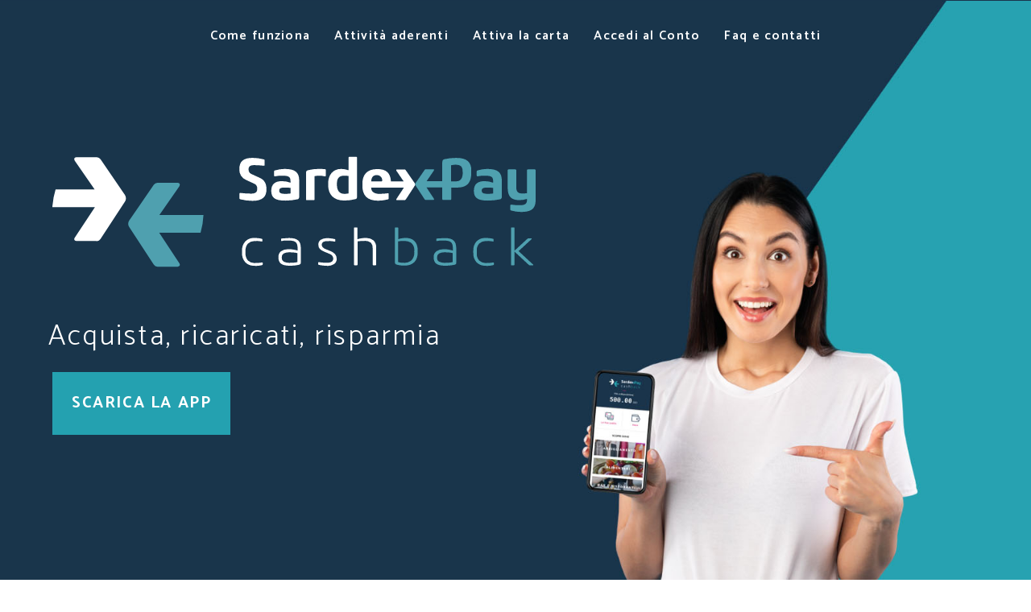

--- FILE ---
content_type: text/html; charset=UTF-8
request_url: https://cashback.sardexpay.net/
body_size: 12733
content:
<!DOCTYPE html>
<html lang="it-IT" dir="ltr">
                <head>
            <meta name="viewport" content="width=device-width, initial-scale=1.0">
        <meta http-equiv="X-UA-Compatible" content="IE=edge">
                <noscript><style>.lazy{display:none}</style></noscript><link rel="icon" type="image/x-icon" href="https://cashback.sardexpay.net/wp-content/themes/bisoo/custom/images/favicon.png">
        
        
        
        <script>
            !function(f,b,e,v,n,t,s)
            {if(f.fbq)return;n=f.fbq=function(){n.callMethod?
                n.callMethod.apply(n,arguments):n.queue.push(arguments)};
                if(!f._fbq)f._fbq=n;n.push=n;n.loaded=!0;n.version='2.0';
                n.queue=[];t=b.createElement(e);t.async=!0;
                t.src=v;s=b.getElementsByTagName(e)[0];
                s.parentNode.insertBefore(t,s)}(window,document,'script',
                'https://connect.facebook.net/en_US/fbevents.js');
            fbq('init', '1445738799084157');
            fbq('track', 'PageView');
        </script>
        <noscript>
            <img height="1" width="1" src="//www.facebook.com/tr?id=1445738799084157&ev=PageView_&noscript=1">
        </noscript>
        
    <meta http-equiv="Content-Type" content="text/html; charset=UTF-8">
    <link rel="profile" href="http://gmpg.org/xfn/11">
    <link rel="pingback" href="https://cashback.sardexpay.net/xmlrpc.php">
    
<meta name="twitter:card" content="summary">


<meta name="twitter:title" content="SardexPay Cashback">
<meta name="twitter:description" content="Welcome to SardexPay Cashback - see blog posts">
<meta name="twitter:image" content="https://cashback.sardexpay.net/wp-content/uploads/snippet.png">

<meta name="robots" content="index, follow, max-image-preview:large, max-snippet:-1, max-video-preview:-1">

	
	<title>Home - SardexPay Cashback</title>
	<meta name="description" content="Sardex Bisoo è il programma di Sardex dedicato ai consumatori. Ricevi ricariche in crediti spendibili presso le attività aderenti al programma.">
	<link rel="canonical" href="https://cashback.sardexpay.net/">
	<meta property="og:locale" content="it_IT">
	<meta property="og:type" content="website">
	<meta property="og:title" content="Home - SardexPay Cashback">
	<meta property="og:description" content="Sardex Bisoo è il programma di Sardex dedicato ai consumatori. Ricevi ricariche in crediti spendibili presso le attività aderenti al programma.">
	<meta property="og:url" content="https://cashback.sardexpay.net/">
	<meta property="og:site_name" content="SardexPay Cashback">
	<meta property="article:publisher" content="https://www.facebook.com/sardexpaycashback/">
	<meta property="article:modified_time" content="2018-10-04T15:29:06+00:00">
	<meta property="og:image" content="https://cashback.sardexpay.net/wp-content/uploads/snippet.png">
	<meta property="og:image:width" content="1024">
	<meta property="og:image:height" content="512">
	<meta property="og:image:type" content="image/png">
	<meta name="twitter:card" content="summary_large_image">
	<script type="application/ld+json" class="yoast-schema-graph">{"@context":"https://schema.org","@graph":[{"@type":"WebPage","@id":"https://cashback.sardexpay.net/","url":"https://cashback.sardexpay.net/","name":"Home - SardexPay Cashback","isPartOf":{"@id":"https://cashback.sardexpay.net/#website"},"datePublished":"2017-04-05T09:21:20+00:00","dateModified":"2018-10-04T15:29:06+00:00","description":"Sardex Bisoo è il programma di Sardex dedicato ai consumatori. Ricevi ricariche in crediti spendibili presso le attività aderenti al programma.","breadcrumb":{"@id":"https://cashback.sardexpay.net/#breadcrumb"},"inLanguage":"it-IT","potentialAction":[{"@type":"ReadAction","target":["https://cashback.sardexpay.net/"]}]},{"@type":"BreadcrumbList","@id":"https://cashback.sardexpay.net/#breadcrumb","itemListElement":[{"@type":"ListItem","position":1,"name":"Home"}]},{"@type":"WebSite","@id":"https://cashback.sardexpay.net/#website","url":"https://cashback.sardexpay.net/","name":"SardexPay Cashback","description":"","potentialAction":[{"@type":"SearchAction","target":{"@type":"EntryPoint","urlTemplate":"https://cashback.sardexpay.net/?s={search_term_string}"},"query-input":"required name=search_term_string"}],"inLanguage":"it-IT"}]}</script>
	


<link rel="dns-prefetch" href="//cdn.iubenda.com">
<link rel="dns-prefetch" href="//ajax.googleapis.com">
<link rel="dns-prefetch" href="//cdn.jsdelivr.net">
<link rel="stylesheet" id="wp-block-library-css" href="wp-includes/css/dist/block-library/style.min.css?ver=6.3.7" type="text/css" media="all">
<style id="classic-theme-styles-inline-css" type="text/css">
/*! This file is auto-generated */
.wp-block-button__link{color:#fff;background-color:#32373c;border-radius:9999px;box-shadow:none;text-decoration:none;padding:calc(.667em + 2px) calc(1.333em + 2px);font-size:1.125em}.wp-block-file__button{background:#32373c;color:#fff;text-decoration:none}
</style>
<style id="global-styles-inline-css" type="text/css">
body{--wp--preset--color--black: #000000;--wp--preset--color--cyan-bluish-gray: #abb8c3;--wp--preset--color--white: #ffffff;--wp--preset--color--pale-pink: #f78da7;--wp--preset--color--vivid-red: #cf2e2e;--wp--preset--color--luminous-vivid-orange: #ff6900;--wp--preset--color--luminous-vivid-amber: #fcb900;--wp--preset--color--light-green-cyan: #7bdcb5;--wp--preset--color--vivid-green-cyan: #00d084;--wp--preset--color--pale-cyan-blue: #8ed1fc;--wp--preset--color--vivid-cyan-blue: #0693e3;--wp--preset--color--vivid-purple: #9b51e0;--wp--preset--gradient--vivid-cyan-blue-to-vivid-purple: linear-gradient(135deg,rgba(6,147,227,1) 0%,rgb(155,81,224) 100%);--wp--preset--gradient--light-green-cyan-to-vivid-green-cyan: linear-gradient(135deg,rgb(122,220,180) 0%,rgb(0,208,130) 100%);--wp--preset--gradient--luminous-vivid-amber-to-luminous-vivid-orange: linear-gradient(135deg,rgba(252,185,0,1) 0%,rgba(255,105,0,1) 100%);--wp--preset--gradient--luminous-vivid-orange-to-vivid-red: linear-gradient(135deg,rgba(255,105,0,1) 0%,rgb(207,46,46) 100%);--wp--preset--gradient--very-light-gray-to-cyan-bluish-gray: linear-gradient(135deg,rgb(238,238,238) 0%,rgb(169,184,195) 100%);--wp--preset--gradient--cool-to-warm-spectrum: linear-gradient(135deg,rgb(74,234,220) 0%,rgb(151,120,209) 20%,rgb(207,42,186) 40%,rgb(238,44,130) 60%,rgb(251,105,98) 80%,rgb(254,248,76) 100%);--wp--preset--gradient--blush-light-purple: linear-gradient(135deg,rgb(255,206,236) 0%,rgb(152,150,240) 100%);--wp--preset--gradient--blush-bordeaux: linear-gradient(135deg,rgb(254,205,165) 0%,rgb(254,45,45) 50%,rgb(107,0,62) 100%);--wp--preset--gradient--luminous-dusk: linear-gradient(135deg,rgb(255,203,112) 0%,rgb(199,81,192) 50%,rgb(65,88,208) 100%);--wp--preset--gradient--pale-ocean: linear-gradient(135deg,rgb(255,245,203) 0%,rgb(182,227,212) 50%,rgb(51,167,181) 100%);--wp--preset--gradient--electric-grass: linear-gradient(135deg,rgb(202,248,128) 0%,rgb(113,206,126) 100%);--wp--preset--gradient--midnight: linear-gradient(135deg,rgb(2,3,129) 0%,rgb(40,116,252) 100%);--wp--preset--font-size--small: 13px;--wp--preset--font-size--medium: 20px;--wp--preset--font-size--large: 36px;--wp--preset--font-size--x-large: 42px;--wp--preset--spacing--20: 0.44rem;--wp--preset--spacing--30: 0.67rem;--wp--preset--spacing--40: 1rem;--wp--preset--spacing--50: 1.5rem;--wp--preset--spacing--60: 2.25rem;--wp--preset--spacing--70: 3.38rem;--wp--preset--spacing--80: 5.06rem;--wp--preset--shadow--natural: 6px 6px 9px rgba(0, 0, 0, 0.2);--wp--preset--shadow--deep: 12px 12px 50px rgba(0, 0, 0, 0.4);--wp--preset--shadow--sharp: 6px 6px 0px rgba(0, 0, 0, 0.2);--wp--preset--shadow--outlined: 6px 6px 0px -3px rgba(255, 255, 255, 1), 6px 6px rgba(0, 0, 0, 1);--wp--preset--shadow--crisp: 6px 6px 0px rgba(0, 0, 0, 1);}:where(.is-layout-flex){gap: 0.5em;}:where(.is-layout-grid){gap: 0.5em;}body .is-layout-flow > .alignleft{float: left;margin-inline-start: 0;margin-inline-end: 2em;}body .is-layout-flow > .alignright{float: right;margin-inline-start: 2em;margin-inline-end: 0;}body .is-layout-flow > .aligncenter{margin-left: auto !important;margin-right: auto !important;}body .is-layout-constrained > .alignleft{float: left;margin-inline-start: 0;margin-inline-end: 2em;}body .is-layout-constrained > .alignright{float: right;margin-inline-start: 2em;margin-inline-end: 0;}body .is-layout-constrained > .aligncenter{margin-left: auto !important;margin-right: auto !important;}body .is-layout-constrained > :where(:not(.alignleft):not(.alignright):not(.alignfull)){max-width: var(--wp--style--global--content-size);margin-left: auto !important;margin-right: auto !important;}body .is-layout-constrained > .alignwide{max-width: var(--wp--style--global--wide-size);}body .is-layout-flex{display: flex;}body .is-layout-flex{flex-wrap: wrap;align-items: center;}body .is-layout-flex > *{margin: 0;}body .is-layout-grid{display: grid;}body .is-layout-grid > *{margin: 0;}:where(.wp-block-columns.is-layout-flex){gap: 2em;}:where(.wp-block-columns.is-layout-grid){gap: 2em;}:where(.wp-block-post-template.is-layout-flex){gap: 1.25em;}:where(.wp-block-post-template.is-layout-grid){gap: 1.25em;}.has-black-color{color: var(--wp--preset--color--black) !important;}.has-cyan-bluish-gray-color{color: var(--wp--preset--color--cyan-bluish-gray) !important;}.has-white-color{color: var(--wp--preset--color--white) !important;}.has-pale-pink-color{color: var(--wp--preset--color--pale-pink) !important;}.has-vivid-red-color{color: var(--wp--preset--color--vivid-red) !important;}.has-luminous-vivid-orange-color{color: var(--wp--preset--color--luminous-vivid-orange) !important;}.has-luminous-vivid-amber-color{color: var(--wp--preset--color--luminous-vivid-amber) !important;}.has-light-green-cyan-color{color: var(--wp--preset--color--light-green-cyan) !important;}.has-vivid-green-cyan-color{color: var(--wp--preset--color--vivid-green-cyan) !important;}.has-pale-cyan-blue-color{color: var(--wp--preset--color--pale-cyan-blue) !important;}.has-vivid-cyan-blue-color{color: var(--wp--preset--color--vivid-cyan-blue) !important;}.has-vivid-purple-color{color: var(--wp--preset--color--vivid-purple) !important;}.has-black-background-color{background-color: var(--wp--preset--color--black) !important;}.has-cyan-bluish-gray-background-color{background-color: var(--wp--preset--color--cyan-bluish-gray) !important;}.has-white-background-color{background-color: var(--wp--preset--color--white) !important;}.has-pale-pink-background-color{background-color: var(--wp--preset--color--pale-pink) !important;}.has-vivid-red-background-color{background-color: var(--wp--preset--color--vivid-red) !important;}.has-luminous-vivid-orange-background-color{background-color: var(--wp--preset--color--luminous-vivid-orange) !important;}.has-luminous-vivid-amber-background-color{background-color: var(--wp--preset--color--luminous-vivid-amber) !important;}.has-light-green-cyan-background-color{background-color: var(--wp--preset--color--light-green-cyan) !important;}.has-vivid-green-cyan-background-color{background-color: var(--wp--preset--color--vivid-green-cyan) !important;}.has-pale-cyan-blue-background-color{background-color: var(--wp--preset--color--pale-cyan-blue) !important;}.has-vivid-cyan-blue-background-color{background-color: var(--wp--preset--color--vivid-cyan-blue) !important;}.has-vivid-purple-background-color{background-color: var(--wp--preset--color--vivid-purple) !important;}.has-black-border-color{border-color: var(--wp--preset--color--black) !important;}.has-cyan-bluish-gray-border-color{border-color: var(--wp--preset--color--cyan-bluish-gray) !important;}.has-white-border-color{border-color: var(--wp--preset--color--white) !important;}.has-pale-pink-border-color{border-color: var(--wp--preset--color--pale-pink) !important;}.has-vivid-red-border-color{border-color: var(--wp--preset--color--vivid-red) !important;}.has-luminous-vivid-orange-border-color{border-color: var(--wp--preset--color--luminous-vivid-orange) !important;}.has-luminous-vivid-amber-border-color{border-color: var(--wp--preset--color--luminous-vivid-amber) !important;}.has-light-green-cyan-border-color{border-color: var(--wp--preset--color--light-green-cyan) !important;}.has-vivid-green-cyan-border-color{border-color: var(--wp--preset--color--vivid-green-cyan) !important;}.has-pale-cyan-blue-border-color{border-color: var(--wp--preset--color--pale-cyan-blue) !important;}.has-vivid-cyan-blue-border-color{border-color: var(--wp--preset--color--vivid-cyan-blue) !important;}.has-vivid-purple-border-color{border-color: var(--wp--preset--color--vivid-purple) !important;}.has-vivid-cyan-blue-to-vivid-purple-gradient-background{background: var(--wp--preset--gradient--vivid-cyan-blue-to-vivid-purple) !important;}.has-light-green-cyan-to-vivid-green-cyan-gradient-background{background: var(--wp--preset--gradient--light-green-cyan-to-vivid-green-cyan) !important;}.has-luminous-vivid-amber-to-luminous-vivid-orange-gradient-background{background: var(--wp--preset--gradient--luminous-vivid-amber-to-luminous-vivid-orange) !important;}.has-luminous-vivid-orange-to-vivid-red-gradient-background{background: var(--wp--preset--gradient--luminous-vivid-orange-to-vivid-red) !important;}.has-very-light-gray-to-cyan-bluish-gray-gradient-background{background: var(--wp--preset--gradient--very-light-gray-to-cyan-bluish-gray) !important;}.has-cool-to-warm-spectrum-gradient-background{background: var(--wp--preset--gradient--cool-to-warm-spectrum) !important;}.has-blush-light-purple-gradient-background{background: var(--wp--preset--gradient--blush-light-purple) !important;}.has-blush-bordeaux-gradient-background{background: var(--wp--preset--gradient--blush-bordeaux) !important;}.has-luminous-dusk-gradient-background{background: var(--wp--preset--gradient--luminous-dusk) !important;}.has-pale-ocean-gradient-background{background: var(--wp--preset--gradient--pale-ocean) !important;}.has-electric-grass-gradient-background{background: var(--wp--preset--gradient--electric-grass) !important;}.has-midnight-gradient-background{background: var(--wp--preset--gradient--midnight) !important;}.has-small-font-size{font-size: var(--wp--preset--font-size--small) !important;}.has-medium-font-size{font-size: var(--wp--preset--font-size--medium) !important;}.has-large-font-size{font-size: var(--wp--preset--font-size--large) !important;}.has-x-large-font-size{font-size: var(--wp--preset--font-size--x-large) !important;}
.wp-block-navigation a:where(:not(.wp-element-button)){color: inherit;}
:where(.wp-block-post-template.is-layout-flex){gap: 1.25em;}:where(.wp-block-post-template.is-layout-grid){gap: 1.25em;}
:where(.wp-block-columns.is-layout-flex){gap: 2em;}:where(.wp-block-columns.is-layout-grid){gap: 2em;}
.wp-block-pullquote{font-size: 1.5em;line-height: 1.6;}
</style>
<link rel="stylesheet" id="wp-faq-public-style-css" href="wp-content/plugins/sp-faq/assets/css/wp-faq-public.css?ver=3.8" type="text/css" media="all">
<link rel="stylesheet" id="hurrytimer-css" href="wp-content/uploads/hurrytimer/css/4051085ad2e6c257.css?ver=6.3.7" type="text/css" media="all">
<link rel="stylesheet" id="font-awesome.min-css" href="wp-content/plugins/gantry5/assets/css/font-awesome.min.css?ver=6.3.7" type="text/css" media="all">
<link rel="stylesheet" id="nucleus-css" href="wp-content/plugins/gantry5/engines/nucleus/css-compiled/nucleus.css?ver=6.3.7" type="text/css" media="all">
<link rel="stylesheet" id="bisoo_home-css" href="wp-content/themes/bisoo/custom/css-compiled/bisoo_home.css?ver=6.3.7" type="text/css" media="all">
<link rel="stylesheet" id="wordpress-css" href="wp-content/plugins/gantry5/engines/nucleus/css-compiled/wordpress.css?ver=6.3.7" type="text/css" media="all">
<link rel="stylesheet" id="style-css" href="wp-content/themes/bisoo/style.css?ver=6.3.7" type="text/css" media="all">
<link rel="stylesheet" id="bisoo-wordpress_home-css" href="wp-content/themes/bisoo/custom/css-compiled/bisoo-wordpress_home.css?ver=6.3.7" type="text/css" media="all">
<link rel="stylesheet" id="custom_home-css" href="wp-content/themes/bisoo/custom/css-compiled/custom_home.css?ver=6.3.7" type="text/css" media="all">

<script type="text/javascript" class=" _iub_cs_skip" id="iubenda-head-inline-scripts-0">
var _iub = _iub || [];
_iub.csConfiguration = {"ccpaApplies":true,"consentOnContinuedBrowsing":false,"enableCcpa":true,"invalidateConsentWithoutLog":true,"perPurposeConsent":true,"siteId":965550,"cookiePolicyId":8278620,"lang":"it", "banner":{ "acceptButtonDisplay":true,"closeButtonRejects":true,"customizeButtonDisplay":true,"explicitWithdrawal":true,"listPurposes":true,"position":"float-bottom-center","rejectButtonDisplay":true }};
</script>
<script type="text/javascript" class=" _iub_cs_skip" src="//cdn.iubenda.com/cs/ccpa/stub.js?ver=3.7.6" id="iubenda-head-scripts-0-js"></script>
<script type="text/javascript" charset="UTF-8" async="" class=" _iub_cs_skip" src="//cdn.iubenda.com/cs/iubenda_cs.js?ver=3.7.6" id="iubenda-head-scripts-1-js"></script>
<script type="text/javascript" src="//ajax.googleapis.com/ajax/libs/jquery/2.2.4/jquery.min.js" id="jquery-js"></script>
<script type="text/javascript" src="//cdn.jsdelivr.net/npm/bootstrap@3.4.1/dist/js/bootstrap.min.js?ver=6.3.7" id="bootstrap-js"></script>
<link rel="https://api.w.org/" href="https://cashback.sardexpay.net/wp-json/"><link rel="alternate" type="application/json" href="https://cashback.sardexpay.net/wp-json/wp/v2/pages/2"><link rel="EditURI" type="application/rsd+xml" title="RSD" href="https://cashback.sardexpay.net/xmlrpc.php?rsd">
<meta name="generator" content="WordPress 6.3.7">
<link rel="shortlink" href="https://cashback.sardexpay.net/">
<link rel="alternate" type="application/json+oembed" href="https://cashback.sardexpay.net/wp-json/oembed/1.0/embed?url=https%3A%2F%2Fcashback.sardexpay.net%2F">
<link rel="alternate" type="text/xml+oembed" href="https://cashback.sardexpay.net/wp-json/oembed/1.0/embed?url=https%3A%2F%2Fcashback.sardexpay.net%2F&#038;format=xml">
<style type="text/css">.recentcomments a{display:inline !important;padding:0 !important;margin:0 !important;}</style>
    <!--[if (gte IE 8)&(lte IE 9)]>
        <script type="text/javascript" src=""></script>
        <link rel="stylesheet" href="" type="text/css"/>
        <script type="text/javascript" src=""></script>
        <![endif]--><script async defer>try{lazyLoadXT={edgeY:"0px"}}catch(e){console.log(e)}try{!function(e,t,n,o,r,a,s){"use strict";function i(e){s&&s.unobserve(e),e.onload=function(){this.classList.remove(o)},e["IMG"===e.tagName?"srcset":"src"]=e.getAttribute(n)}function d(d,c,l){for(r=e.lazyLoadXT&&lazyLoadXT.edgeY||"",e.IntersectionObserver&&(s=new IntersectionObserver(function(e,t){for(t=0;t<e.length;t++)i(e[t].target)},{rootMargin:r})),a=t.querySelectorAll("["+n+"]"),d=0;d<a.length;d++)(l=(c=a[d]).classList).remove("lazy"),l.add(o),s?s.observe(c):i(c)}"loading"!==t.readyState?setTimeout(d):t.addEventListener("DOMContentLoaded",d)}(window,document,"data-src","lazy-hidden")}catch(e){console.log(e)}</script>
                    </head>

    
    <body class="gantry g-offcanvas-left g-home g-style-preset1 home page-template-default page page-id-2 site outline-home dir-ltr">
        
                    

        <div id="g-offcanvas" data-g-offcanvas-swipe="0" data-g-offcanvas-css3="1">
                

    <div class="g-grid">
                              

    <div class="g-block size-100">
                                                <div class="g-content g-particle">
                                <div id="g-mobilemenu-container" data-g-menu-breakpoint="60rem"></div>
            
    </div>
                        
    </div>
            
    </div>


    
</div>
        <div id="g-page-surround">
                        <div class="g-offcanvas-hide g-offcanvas-toggle" data-offcanvas-toggle><i class="fa fa-fw fa-bars" aria-hidden="true"></i></div>
                                    

                                


                
    
                    <section id="g-navigation">
                <div class="g-container">                        

    <div class="g-grid">
                              

    <div class="g-block size-100">
                                                <div class="g-content g-particle">
                                








    <nav class="g-main-nav" data-g-mobile-target data-g-hover-expand="true">
        <ul class="g-toplevel">
                                                                                                                
        
                
        
                
        
        <li class="g-menu-item g-menu-item-type-custom g-menu-item-6 g-standard ">
                            <a class="g-menu-item-container" href="#come-funziona">
                                                                <span class="g-menu-item-content">
                                    <span class="g-menu-item-title">Come funziona</span>
            
                    </span>
                                                </a>
                                </li>
    
                                                                                                
        
                
        
                
        
        <li class="g-menu-item g-menu-item-type-post_type g-menu-item-44 g-standard ">
                            <a class="g-menu-item-container" href="attivita-aderenti/">
                                                                <span class="g-menu-item-content">
                                    <span class="g-menu-item-title">Attività aderenti</span>
            
                    </span>
                                                </a>
                                </li>
    
                                                                                                
        
                
        
                
        
        <li class="g-menu-item g-menu-item-type-post_type g-menu-item-23 g-standard ">
                            <a class="g-menu-item-container" href="attiva-la-carta/">
                                                                <span class="g-menu-item-content">
                                    <span class="g-menu-item-title">Attiva la carta</span>
            
                    </span>
                                                </a>
                                </li>
    
                                                                                                
                                                                                                                                
                
        
                
        
        <li class="g-menu-item g-menu-item-type-custom g-menu-item-9 g-standard ">
                            <a class="g-menu-item-container" href="//bisoo.nosu.co" target="_blank" rel="noopener&#x20;noreferrer">
                                                                <span class="g-menu-item-content">
                                    <span class="g-menu-item-title">Accedi al Conto</span>
            
                    </span>
                                                </a>
                                </li>
    
                                                                                                
        
                
        
                
        
        <li class="g-menu-item g-menu-item-type-post_type g-menu-item-230 g-standard ">
                            <a class="g-menu-item-container" href="faq-e-contatti/">
                                                                <span class="g-menu-item-content">
                                    <span class="g-menu-item-title">Faq e contatti</span>
            
                    </span>
                                                </a>
                                </li>
    
    
        </ul>
    </nav>
            
    </div>
                        
    </div>
            
    </div>


            </div>
        
    </section>
    
                    


                
    
                    <section id="g-showcase">
                <div class="g-container">                        

    <div class="g-grid">
                              

    <div class="g-block nomargintop nopaddingtop nomarginbottom nopaddingbottom size-100">
                                                <div class="g-content g-particle">
                                                
    <div class="logo-home">                    <svg id="Livello_1" data-name="Livello 1" xmlns="http://www.w3.org/2000/svg" viewBox="0 0 693 219"><defs><style>.cls-1{fill:#fff;}.cls-2{fill:#4fa0af;}</style></defs><path class="cls-1" d="M269.53,91.63c-.84-.27-1.26-.58-1.26-1.46V83.92c0-1,.34-1.46,1.46-1.38a128.92,128.92,0,0,0,15.34.95c6.57,0,8.75-2.49,8.75-6.71a8.08,8.08,0,0,0-5.52-8l-10.17-4.68a15.75,15.75,0,0,1-10-15.78c0-10.7,5.68-16,19-16a61.67,61.67,0,0,1,16,2.19c.84.27,1.27.61,1.27,1.46V42.2c0,1-.31,1.46-1.42,1.39a119.77,119.77,0,0,0-13.24-.85c-6,0-8.41,1.69-8.41,5.95a7.69,7.69,0,0,0,5.49,7.37l10.55,4.83c7.14,3.23,9.67,8.75,9.67,16.46,0,10.21-5.18,16.51-20.1,16.51a70,70,0,0,1-17.35-2.23"/><path class="cls-1" d="M333.85,83.8a43.75,43.75,0,0,0,7.67-.5v-8a57.49,57.49,0,0,0-8-.5c-6.87,0-8.21,1.54-8.21,4.57s1.88,4.41,8.52,4.41m7.67-17.38c0-6.37-1.34-8.6-12-8.6a52.49,52.49,0,0,0-10,.89c-.85,0-1.54,0-1.54-1.12V51.8a1.43,1.43,0,0,1,1.19-1.5A49.66,49.66,0,0,1,333,48.15c15.35,0,21,5.11,21,16.93V87.56c0,2.38-.77,3.65-2.46,4.07a80,80,0,0,1-17.65,1.88c-14.7,0-20-4.18-20-14s5.75-13.85,15.35-13.85a33.92,33.92,0,0,1,12.32,2.23Z"/><path class="cls-1" d="M376.06,91.36a1.27,1.27,0,0,1-1,1.46,1.48,1.48,0,0,1-.42,0h-9.48a1.27,1.27,0,0,1-1.46-1,1.48,1.48,0,0,1,0-.42V54.18c0-2.38.77-3.57,2.46-4.07a62.32,62.32,0,0,1,15.62-2,77.87,77.87,0,0,1,8.9.42c1.19,0,1.53.62,1.53,1.62V57.4c0,1-.42,1.54-1.68,1.31a38.13,38.13,0,0,0-7.29-.89,38.76,38.76,0,0,0-7.14.62Z"/><path class="cls-1" d="M424.64,58.17c-1.73,0-3.84-.35-5.95-.35-7.14,0-10.63,3.26-10.63,11.25V71c0,8,3.57,12.82,10.63,12.82a23.4,23.4,0,0,0,5.95-.65Zm0-8.21V32.38a1.23,1.23,0,0,1,.87-1.5,1,1,0,0,1,.43,0h9.75A1.22,1.22,0,0,1,437,32a1.34,1.34,0,0,1,0,.2V87.56c0,2.38-.76,3.57-2.49,3.84a60.53,60.53,0,0,1-16,2c-15.35,0-23-8.94-23-21.84V68.45c0-11.51,6.8-20.3,18.5-20.3A30.12,30.12,0,0,1,424.48,50"/><path class="cls-2" d="M624.29,83.8a43.86,43.86,0,0,0,7.68-.5v-8a57.58,57.58,0,0,0-8-.5c-6.87,0-8.25,1.54-8.25,4.57s2,4.41,8.67,4.41m7.67-17.38c0-6.37-1.34-8.6-12-8.6a52.6,52.6,0,0,0-10,.89c-.84,0-1.54,0-1.54-1.12V51.8a1.44,1.44,0,0,1,1.19-1.5,49.45,49.45,0,0,1,13.82-2.15c15.35,0,21,5.11,21,16.93V87.56c0,2.38-.77,3.65-2.46,4.07a81.11,81.11,0,0,1-17.65,1.88c-14.7,0-20-4.18-20-14s5.76-13.85,15.35-13.85A34.14,34.14,0,0,1,632,67.88Z"/><path class="cls-2" d="M658.06,107.75c-.84-.23-1.34-.66-1.34-1.5v-5.87c0-.85.5-1.27,1.46-1.11a85.49,85.49,0,0,0,12,.84c8.06,0,10.32-2.26,10.44-7.44V91.05a34.52,34.52,0,0,1-11.13,1.77c-10.63,0-16.58-4.41-16.58-17.73V50.3a1.27,1.27,0,0,1,1-1.46,1.48,1.48,0,0,1,.42,0h9.52c1,0,1.42.5,1.42,1.46V74.59c0,6,2.3,8.67,8.52,8.67a55.14,55.14,0,0,0,6.79-.34V50.3c0-1,.42-1.46,1.42-1.46h9.51a1.27,1.27,0,0,1,1.46,1,1,1,0,0,1,0,.42V92.74c0,11.51-5.18,17-20.72,17a50.2,50.2,0,0,1-14.2-2"/><path class="cls-1" d="M470.49,65.88H457.18c.5-7,3.84-8.82,7.67-8.82a7.43,7.43,0,0,1,8.21,6.58,6.63,6.63,0,0,1,0,1.09c0,1.53-.92,1.15-2.8,1.15M506.76,50a2.47,2.47,0,0,0-2.23-1.12H494.17c-1.27,0-1.34,1.12-.84,1.88l10.51,15.35H485.46a5.53,5.53,0,0,0,0-1.15c-1-10.9-6.52-16.61-19.53-16.61-14.66,0-21.38,8-21.38,21.06V72c0,13.66,6.45,21.64,22.68,21.64a53.89,53.89,0,0,0,13.89-1.88,1.56,1.56,0,0,0,1.19-1.61V84c0-.84-.42-1.19-1.34-1a87.54,87.54,0,0,1-12.32.84c-6.44,0-11.51-2.72-11.51-9h47L493.48,91c-.5.76-.42,1.88.84,1.88h10.37a2.45,2.45,0,0,0,2.22-1.12L519.73,72.1a2.85,2.85,0,0,0,0-3.42Z"/><path class="cls-2" d="M588.45,53.41c0,5.91-1.68,12.51-9.21,12.51h-7.48v-23a24.75,24.75,0,0,1,6.52-.77c7.68,0,10,3.22,10,9.51Zm-9-21a71.27,71.27,0,0,0-17.16,1.77c-2.38.61-3.14,2-3.14,4.83V65.84H536.57l10.52-15.35c.5-.76.42-1.88-.85-1.88H535.88a2.37,2.37,0,0,0-2.18,1.12L520.84,68.41a2.89,2.89,0,0,0-.54,1.73,2.77,2.77,0,0,0,.54,1.69L533.7,91.48a2.38,2.38,0,0,0,2.18,1.11h10.36c1.27,0,1.35-1.11.85-1.88L536.46,74.59h22.68V91.13c0,1,.42,1.46,1.42,1.46h9.86a1.27,1.27,0,0,0,1.46-1,1.48,1.48,0,0,0,0-.42V74.82h9.67c15-.42,19.18-9,19.18-21.56V50.53c.2-12-6.17-18.15-21.29-18.15"/><path class="cls-1" d="M290.41,186.72a17.76,17.76,0,0,1-13.82-5A19.19,19.19,0,0,1,272,168.26V165.5A19.16,19.16,0,0,1,276.56,152a17.62,17.62,0,0,1,13.77-5,50.57,50.57,0,0,1,5.37.31,28.72,28.72,0,0,1,4.69.88,1,1,0,0,1,.8,1v2.11c0,.61-.34.88-1,.73-1.5-.27-3-.42-4.57-.58s-3.11,0-4.61,0a14,14,0,0,0-10.62,3.61,15.32,15.32,0,0,0-3.42,11v2.15a15.63,15.63,0,0,0,3.38,11,14.1,14.1,0,0,0,10.74,3.6,40.55,40.55,0,0,0,4.8-.19c1.61-.19,3.18-.31,4.64-.54.73,0,1.08,0,1.08.73v2a1.06,1.06,0,0,1-.85,1,28.5,28.5,0,0,1-4.76.88,54.36,54.36,0,0,1-5.56.31"/><path class="cls-1" d="M340.75,182.54a42.58,42.58,0,0,0,5.49-.23,38.28,38.28,0,0,0,5.22-.81h0V168.64a36.4,36.4,0,0,0-5.29-.84,54.62,54.62,0,0,0-5.72-.27,17.06,17.06,0,0,0-8.91,1.73,6.38,6.38,0,0,0-2.6,5.75,6.3,6.3,0,0,0,2.72,5.84,18.67,18.67,0,0,0,9.17,1.69m13.43,2.68a50,50,0,0,1-6.44,1.08,68.56,68.56,0,0,1-7.3.42,34.73,34.73,0,0,1-7.67-.77,13.49,13.49,0,0,1-5.07-2.19,8.12,8.12,0,0,1-2.8-3.83,13.92,13.92,0,0,1-.84-5.11A10.33,10.33,0,0,1,328,166a17,17,0,0,1,10.7-2.88h3.38l3.45.46,3.26.65c1,.27,2,.54,2.92.84v-2.26a26.16,26.16,0,0,0-.54-5.72,7.37,7.37,0,0,0-1.95-3.83,8.46,8.46,0,0,0-3.84-2,30.42,30.42,0,0,0-6.52-.58h-5.07a25,25,0,0,0-4.76.62,1.29,1.29,0,0,1-.73,0,.64.64,0,0,1-.3-.62v-2.07a.82.82,0,0,1,.65-.8,33,33,0,0,1,4.87-.35,43.93,43.93,0,0,1,6.06-.38,31,31,0,0,1,7.91.88,12.4,12.4,0,0,1,5.18,2.76,10.93,10.93,0,0,1,2.76,4.42,22.62,22.62,0,0,1,.85,6.6v20.33a2.7,2.7,0,0,1-2.07,3"/><path class="cls-1" d="M394,186.72a42.42,42.42,0,0,1-6.3-.31,38.81,38.81,0,0,1-5.67-1,.76.76,0,0,1-.77-.84v-2.23c0-.54.34-.77,1-.73,1.68.23,3.49.46,5.44.62s3.84.27,6.07.27c6,0,9-2,9-6a6.31,6.31,0,0,0-1.23-3.84,9.4,9.4,0,0,0-3.84-2.84l-8.09-3.33a16.82,16.82,0,0,1-6.07-3.84,8.18,8.18,0,0,1-2.07-5.76,8.29,8.29,0,0,1,3.34-7.25,15.93,15.93,0,0,1,9.4-2.34,42.65,42.65,0,0,1,5.53.34q2.64.34,5.18.93c.53.15.8.42.8.8v2c0,.61-.3.88-1,.73-1.49-.27-3.14-.46-5-.62s-3.57,0-5.33,0a11.53,11.53,0,0,0-6.1,1.27,4.39,4.39,0,0,0-2,4.07,4.84,4.84,0,0,0,1.38,3.41,10.87,10.87,0,0,0,3.84,2.54l8.1,3.33a15.34,15.34,0,0,1,6,4.3,9.7,9.7,0,0,1,2.11,6.33,8.81,8.81,0,0,1-3.83,7.68,17.44,17.44,0,0,1-10,2.57"/><path class="cls-1" d="M449,147a16.85,16.85,0,0,1,11.51,3.42,14.21,14.21,0,0,1,3.84,11v23.79c0,.58-.35.88-1,.88h-3c-.65,0-1-.3-1-.88V161.81a10.82,10.82,0,0,0-2.64-8.13,13.47,13.47,0,0,0-9.25-2.5,63.22,63.22,0,0,0-9.82.66v33.38c0,.58-.31.88-1,.88h-3.11c-.62,0-1-.3-1-.88V132.73c0-.58.34-.89,1-.89h3c.65,0,1,.31,1,.89v16.08a25.43,25.43,0,0,1,5.22-1.31,35.61,35.61,0,0,1,6.1-.5"/><path class="cls-2" d="M495.9,181.42a16.83,16.83,0,0,0,3.83.85,37,37,0,0,0,4.46.27,14.68,14.68,0,0,0,11-3.84A15.83,15.83,0,0,0,519,167.19V165.5a14,14,0,0,0-3.84-11,15.92,15.92,0,0,0-10.59-3.18H500a36.84,36.84,0,0,0-4.07.54Zm10.4-34.53a23.12,23.12,0,0,1,7.1,1,14.3,14.3,0,0,1,5.56,3.23,14.71,14.71,0,0,1,3.65,5.6,21.92,21.92,0,0,1,1.3,8v2.76a25.26,25.26,0,0,1-1.15,7.91,15.32,15.32,0,0,1-3.57,6,16,16,0,0,1-6,3.84,24.51,24.51,0,0,1-8.49,1.34,45.5,45.5,0,0,1-5.94-.42,32.3,32.3,0,0,1-5.68-1.23,3,3,0,0,1-1.88-2.91V132.73c0-.58.3-.89,1-.89H495c.62,0,1,.31,1,.89v16a20.48,20.48,0,0,1,4.72-1.27,33.83,33.83,0,0,1,5.68-.46"/><path class="cls-2" d="M563.47,182.54a42.35,42.35,0,0,0,5.49-.23,38.28,38.28,0,0,0,5.22-.81h0V168.64a36,36,0,0,0-5.26-.84,55.19,55.19,0,0,0-5.75-.27,16.91,16.91,0,0,0-8.87,1.73,6.45,6.45,0,0,0-2.65,5.75,6.3,6.3,0,0,0,2.77,5.84,18.52,18.52,0,0,0,9.13,1.69M577,185.22a47.5,47.5,0,0,1-6.49,1.08,68.22,68.22,0,0,1-7.29.42,34.08,34.08,0,0,1-7.67-.77,13.91,13.91,0,0,1-5.11-2.19,8.12,8.12,0,0,1-2.8-3.83,14.81,14.81,0,0,1-.84-5.11,10.33,10.33,0,0,1,3.84-8.78,17.2,17.2,0,0,1,10.7-2.88h3.38a20.89,20.89,0,0,1,3.45.46l3.26.65c1.08.27,2,.54,2.92.84v-2.26a26.81,26.81,0,0,0-.5-5.72,7.62,7.62,0,0,0-2-3.83,8.46,8.46,0,0,0-3.84-2,30.74,30.74,0,0,0-6.56-.58h-5.07a25.52,25.52,0,0,0-4.76.62,1.16,1.16,0,0,1-.69,0,.61.61,0,0,1-.34-.62v-2.07c0-.38.23-.65.69-.8a32.23,32.23,0,0,1,5.1-.35,45.59,45.59,0,0,1,6.07-.38,30.94,30.94,0,0,1,7.9.88,12.06,12.06,0,0,1,5.18,2.76,10.55,10.55,0,0,1,2.8,4.65,24.11,24.11,0,0,1,.85,6.6v20.33a2.7,2.7,0,0,1-2.08,3"/><path class="cls-2" d="M622,186.72a17.91,17.91,0,0,1-13.85-5,19.49,19.49,0,0,1-4.53-13.47V165.5A19.41,19.41,0,0,1,608.1,152a17.69,17.69,0,0,1,13.82-5,50.88,50.88,0,0,1,5.37.31,28.13,28.13,0,0,1,4.64.88,1,1,0,0,1,.84,1v2.11c0,.61-.34.88-1,.73-1.5-.27-3-.42-4.61-.58s-3.07,0-4.56,0a14,14,0,0,0-10.63,3.61,15.37,15.37,0,0,0-3.42,11v2.15a15.41,15.41,0,0,0,3.38,11,14.08,14.08,0,0,0,10.74,3.6,40.47,40.47,0,0,0,4.8-.19c1.61-.19,3.15-.31,4.64-.54.69,0,1,0,1,.73v2a1,1,0,0,1-.81,1,28.38,28.38,0,0,1-4.75.88A54.56,54.56,0,0,1,622,187"/><path class="cls-2" d="M668.54,165.8,689.34,185a1.15,1.15,0,0,1,.34.81c0,.27-.3.38-.8.38h-4.07a2.24,2.24,0,0,1-1.65-.73L662.67,166.5v18.8c0,.57-.35.88-1,.88h-2.95c-.66,0-1-.31-1-.88V132.73c0-.58.3-.89,1-.89h2.95c.65,0,1,.31,1,.89v32.5l18.57-17.12a1.89,1.89,0,0,1,1.42-.49h3.84c.57,0,.84,0,.92.34a1,1,0,0,1-.39.85Z"/><path class="cls-1" d="M69.07,34.38a6.47,6.47,0,0,0-6-3H34.54c-3.5,0-3.84,3-2.31,5.1l28.4,41.1h-56A105.6,105.6,0,0,0,0,102.83H61.05L32.23,146.39c-1.53,2.07-1.15,5,2.31,5H62.82a6.47,6.47,0,0,0,6.25-2.88l35.11-53.72a8,8,0,0,0,1.31-4.8,8.17,8.17,0,0,0-1.5-4.68Z"/><path class="cls-2" d="M212.55,139.44a107.77,107.77,0,0,0,4.14-25.29h-63.2L182,73.06C183.39,71,183.16,68,179.66,68H151.38a6.53,6.53,0,0,0-6,3L110.25,122a8.19,8.19,0,0,0-1.5,4.68,7.93,7.93,0,0,0,1.5,4.68l35.11,53.73a6.51,6.51,0,0,0,6,3h28.28c3.5,0,3.84-3,2.34-5.11L153.22,139.4h.43Z"/></svg>
            </div>            
    </div>
                        
    </div>
            
    </div>


                    

    <div class="g-grid">
                              

    <div class="g-block nomargintop nopaddingtop nomarginbottom nopaddingbottom size-100">
                                                <div class="g-content g-particle">
                              
  <h1>Acquista, ricaricati, risparmia</h1>
            
    </div>
                        
    </div>
            
    </div>


                    

    <div class="g-grid">
                              

    <div class="g-block uppercase size-100">
                                                <div class="g-content g-particle">
                                    <a href="#g-app-download" class="btn btn-primary btn-lg btn-attiva">SCARICA LA APP</a>
            
    </div>
                        
    </div>
            
    </div>


            </div>
        
    </section>
    
                    


                
    
                    <section id="g-feature">
                <div class="g-container">                        

    <div class="g-grid">
                              

    <div class="g-block size-35">
                                                


    
    
                    <section id="g-image">
                                

    <div class="g-grid">
                              

    <div class="g-block size-100">
                                                <div class="g-content g-particle">
                                    &nbsp;
            
    </div>
                        
    </div>
            
    </div>


            
    </section>
    
                            
    </div>
                    

    <div class="g-block size-65">
                                                


    
    
                    <section id="g-text">
                                

    <div class="g-grid">
                              

    <div id="card-title" class="g-block nomarginbottom nopaddingbottom size-100">
                                                <div class="g-content g-particle">
                              
  <h3>Iscriviti al cashback SardexPay</h3>
            
    </div>
                        
    </div>
            
    </div>


                    

    <div class="g-grid">
                              

    <div id="card-description" class="g-block normargintop normarginbottom nopaddingtop nopaddingbottom size-100">
                                                <div class="g-content g-particle">
                                
    <div class="vertical-center">
          <img src="" alt="">
        <p>Grazie ai tuoi acquisti di ogni giorno, ottieni crediti sardex spendibili in migliaia di piccole e grandi attività.</p>
    </div>
    <div class="vertical-center">
        <p>Dai inizio al tuo shopping consapevole e contribuisci ad alimentare l'economia reale e collaborativa in tutta Italia!</p>
    </div>
    <div class="vertical-center">
          <img src="" alt="">
        <p>Scarica l'app e porta con te la convenienza.</p>
    </div>
              
    </div>
                        
    </div>
            
    </div>


            
    </section>
    
                            
    </div>
            
    </div>


            </div>
        
    </section>
    
                    


                
    
                    <main id="g-main" class="vantaggi">
                <div class="g-container">                        

    <div class="g-grid">
                              

    <div id="title" class="g-block uppercase nomarginbottom nopaddingbottom add-padding size-100">
                                                <div class="g-content g-particle">
                              
  <h3>Perchè conviene</h3>
            
    </div>
                        
    </div>
            
    </div>


                    

    <div class="g-grid">
                              

    <div id="benefits-list" class="g-block size-100">
                                                <div class="g-content g-particle">
                                
    <div class="vertical-center">
          <img src="" alt="">
        <p>Grazie al tuo shopping guadagni subito ricariche in crediti</p>
    </div>
    <div class="vertical-center">
          <img src="" alt="">
        <p>Spendi i tuoi crediti sardex per fare nuovi acquisti, senza spendere euro</p>
    </div>
    <div class="vertical-center">
          <img src="" alt="">
        <p>Fai tutto dall'App: visualizza il saldo, paga in un clic e porta sempre con te la convenienza!</p>
    </div>
              
    </div>
                        
    </div>
            
    </div>


            </div>
        
    </main>
    
                    


                
    
                    <section id="g-subfeature" class="come-funziona">
                <div class="g-container">                        

    <div class="g-grid">
                              

    <div id="come-funziona" class="g-block uppercase size-100">
                                                <div class="g-content g-particle">
                              
  <h3>Come funziona</h3>
            
    </div>
                        
    </div>
            
    </div>


                    

    <div class="g-grid">
                              

    <div class="g-block subfeature-item size-33-3">
                                                <div class="g-content g-particle">
                                    <img src="wp-content/themes/bisoo/images/ritira-carta.svg" alt="carta Sardex Bisoo">
<h4>1. Scarica l'App, è gratis!</h4>
<p class="bisoo-text">
Cerca SardexPay Cashback sugli store ufficiali e scarica gratuitamente l'applicazione sul tuo smartphone.</p>
            
    </div>
                        
    </div>
                    

    <div class="g-block subfeature-item size-33-3">
                                                <div class="g-content g-particle">
                                    <img src="wp-content/themes/bisoo/images/attiva-carta.svg" alt="attiva la carta">
<h4>2. Registrati online,
è semplice!</h4>
<p>
Compila in pochi minuti i campi che troverai all'interno dell'App,
conferma i dati e porta con te il tuo programma di cashback firmato SardexPay.
</p>
            
    </div>
                        
    </div>
                    

    <div class="g-block subfeature-item size-33-3">
                                                <div class="g-content g-particle">
                                    <img src="wp-content/themes/bisoo/images/scarica-app.svg" alt="App Bisoo">
<h4>3. Inizia subito a ottenere crediti sardex</h4>
<p>
Scopri le attività aderenti e dai inizio al tuo shopping.</p>
            
    </div>
                        
    </div>
            
    </div>


            </div>
        
    </section>
    
                    


                
    
                    <section id="g-app-download" class="app-download">
                <div class="g-container">                        

    <div class="g-grid">
                              

    <div class="g-block size-50">
                                                


    
    
                    <section id="g-app-download-image">
                                

    <div class="g-grid">
                              

    <div class="g-block size-100">
                                                <div class="g-content g-particle">
                                    <img src="wp-content/themes/bisoo/images/app-mockup.png" alt="App Bisoo" width="3000" height="3000">
            
    </div>
                        
    </div>
            
    </div>


            
    </section>
    
                            
    </div>
                    

    <div class="g-block size-50">
                                                


    
    
                    <section id="g-app-download-text">
                                

    <div class="g-grid">
                              

    <div class="g-block size-100">
                                                <div class="g-content g-particle">
                              
  <h3>La convenienza è a portata di clic</h3>
            
    </div>
                        
    </div>
            
    </div>


                    

    <div class="g-grid">
                              

    <div class="g-block size-100">
                                                <div class="g-content g-particle">
                              <p>Grazie all'App, il cashback SardexPay è sempre con te.</p>
            
    </div>
                        
    </div>
            
    </div>


                    

    <div class="g-grid">
                              

    <div class="g-block size-100">
                                                <div class="g-content g-particle">
                                    <div class="app-download-listitem">
  <span>
    <?xml version="1.0" encoding="UTF-8"?>
    <svg width="14px" height="14px" viewBox="0 0 14 14" version="1.1" xmlns="http://www.w3.org/2000/svg" xmlns:xlink="http://www.w3.org/1999/xlink">
      <title></title>
      <g
        id="Page-1"
        stroke="none"
        stroke-width="1"
        fill="none"
        fill-rule="evenodd"
      >
        <g
          id="Home"
          transform="translate(-992.000000, -2870.000000)"
          fill="#19354B"
          fill-rule="nonzero"
        >
          <g id="" transform="translate(992.320000, 2870.320000)">
            <polygon
              id="Path"
              points="6.68 0 13.36 6.68 6.68 13.36 5.5 12.18 10.16 7.5 0 7.5 0 5.86 10.16 5.86 5.5 1.18"
            ></polygon>
          </g>
        </g>
      </g>
    </svg>
  </span>
  <span> Trova le attività che aderiscono a SardexPay Cashback </span>
</div>
<div class="app-download-listitem">
    <span>
        <?xml version="1.0" encoding="UTF-8"?>
        <svg width="14px" height="14px" viewBox="0 0 14 14" version="1.1" xmlns="http://www.w3.org/2000/svg" xmlns:xlink="http://www.w3.org/1999/xlink">
          <title></title>
          <g
            id="Page-1"
            stroke="none"
            stroke-width="1"
            fill="none"
            fill-rule="evenodd"
          >
            <g
              id="Home"
              transform="translate(-992.000000, -2870.000000)"
              fill="#19354B"
              fill-rule="nonzero"
            >
              <g id="" transform="translate(992.320000, 2870.320000)">
                <polygon
                  id="Path"
                  points="6.68 0 13.36 6.68 6.68 13.36 5.5 12.18 10.16 7.5 0 7.5 0 5.86 10.16 5.86 5.5 1.18"
                ></polygon>
              </g>
            </g>
          </g>
        </svg>
      </span>
      <span> Paga in pochi clic </span>
</div>
<div clasS="app-download-listitem">
    <span>
        <?xml version="1.0" encoding="UTF-8"?>
        <svg width="14px" height="14px" viewBox="0 0 14 14" version="1.1" xmlns="http://www.w3.org/2000/svg" xmlns:xlink="http://www.w3.org/1999/xlink">
          <title></title>
          <g
            id="Page-1"
            stroke="none"
            stroke-width="1"
            fill="none"
            fill-rule="evenodd"
          >
            <g
              id="Home"
              transform="translate(-992.000000, -2870.000000)"
              fill="#19354B"
              fill-rule="nonzero"
            >
              <g id="" transform="translate(992.320000, 2870.320000)">
                <polygon
                  id="Path"
                  points="6.68 0 13.36 6.68 6.68 13.36 5.5 12.18 10.16 7.5 0 7.5 0 5.86 10.16 5.86 5.5 1.18"
                ></polygon>
              </g>
            </g>
          </g>
        </svg>
      </span>
      <span> Tieni sempre sotto controllo il tuo saldo </span>
</div>
            
    </div>
                        
    </div>
            
    </div>


                    

    <div class="g-grid">
                              

    <div class="g-block size-100">
                                                <div class="g-content g-particle">
                              <p>Scarica gratuitamente l'applicazione negli store.
Segui la procedura di registrazione ed entra in poche mosse nel cashback SardexPay.</p>
            
    </div>
                        
    </div>
            
    </div>


                    

    <div class="g-grid">
                              

    <div class="g-block size-100">
                                                <div class="g-content g-particle">
                                    <div class="store-buttons">
  <div>
    <a href="//play.google.com/store/apps/details?id=net.sardex.bisoo&hl=it" target="_new"><img class="store-badge" alt="Scarica l'app Bisoo per Android" width="260" src="wp-content/themes/bisoo/images/play-store-badge.svg"></a>
  </div>
  <div>
    <a href="//itunes.apple.com/us/app/bisoo/id1263965836?l=it&ls=1&mt=8" target="_new"><img class="store-badge" alt="Scarica l'app Bisoo per iOS" width="260" src="wp-content/themes/bisoo/images/app-store-badge.svg"></a>
  </div>
</div>
            
    </div>
                        
    </div>
            
    </div>


            
    </section>
    
                            
    </div>
            
    </div>


            </div>
        
    </section>
    
                    


                
    
                    <section id="g-card-activation-info" class="card-activation-info">
                <div class="g-container">                        

    <div class="g-grid">
                              

    <div class="g-block size-100">
                                                <div class="g-content g-particle">
                                    <h3>Possiedi una carta Sardex Bisoo?</h3>

<h5 class="bisoo-text">
Puoi ancora attivarla online. Ricorda: avrai sempre a disposizione anche la tua card digitale direttamente nell'App SardexPay Cashback.
</h5>

<a href="attiva-la-carta" class="btn btn-primary btn-lg btn-attiva">
ATTIVA LA CARTA
</a>

            
    </div>
                        
    </div>
            
    </div>


            </div>
        
    </section>
    
                    


                
    
                    <section id="g-discover-more">
                <div class="g-container">                        

    <div class="g-grid">
                              

    <div class="g-block center size-100">
                                                <div class="g-content g-particle">
                                    <a href="faq-e-contatti"><h3>FAQ e contatti</h3></a>
<h5 class="bisoo-text">Hai dubbi o curiosità? Consulta le domande ricorrenti degli utenti o contattaci</h5>

<a href="faq-e-contatti" class="btn btn-accent btn-lg btn-attiva">
VAI ALLE FAQ
</a>
            
    </div>
                        
    </div>
            
    </div>


            </div>
        
    </section>
    
                    


                
    
                    <section id="g-business-onboarding">
                <div class="g-container">                        

    <div class="g-grid">
                              

    <div class="g-block size-100">
                                                <div class="g-content g-particle">
                                    <h3>Vuoi aderire a SardexPay Cashback con la tua attività?</h3>

<h5 class="bisoo-text">
Compila il form e richiedi una consulenza gratuita allo staff SardexPay!</h5>

<a href="//www.sardexpay.net/partecipa/" class="btn btn-secondary btn-lg">
CONTATTACI
</a>

            
    </div>
                        
    </div>
            
    </div>


            </div>
        
    </section>
    
                    


                
    
                    <footer id="g-footer">
                <div class="g-container">                        

    <div class="g-grid">
                              

    <div class="g-block size-75">
                                                


    
    
                    <section id="g-custom-footer">
                                

    <div class="g-grid">
                              

    <div class="g-block size-100">
                                                                        
    
            <div class="g-content">
                                    <div id="text-2" class="widget widget_text">			<div class="textwidget"><p>SardexPay Cashback è un prodotto Sardex SpA<br>
© 2022 Sardex SpA<br>
<a href="//www.bisoo.it/regolamento/">Regolamento partecipanti</a><br>
<a title="Privacy Policy" href="//www.iubenda.com/privacy-policy/8278620" target="_new" rel="noopener">Privacy Policy</a></p>
</div>
		</div>
            
        </div>
    
                        
    </div>
            
    </div>


            
    </section>
    
                            
    </div>
                    

    <div class="g-block size-25">
                                                


    
    
                    <section id="g-custom-social">
                                

    <div class="g-grid">
                              

    <div class="g-block align-right custom-faq-link size-100">
                                                <div class="g-content g-particle">
                                    <a href="faq-e-contatti">FAQ e contatti</a>
            
    </div>
                        
    </div>
            
    </div>


                    

    <div class="g-grid">
                              

    <div class="g-block align-right size-100">
                                                <div class="g-content g-particle">
                                    <div class="g-social social-items">
                                            <a href="//www.facebook.com/sardexpaycashback/" target="_blank" rel="noopener noreferrer" title="Facebook" aria-label="Facebook">
                <span class="fa fa-facebook"></span>                <span class="g-social-text">Facebook</span>            </a>
                                            <a href="//www.instagram.com/sardexpaycashback/" target="_blank" rel="noopener noreferrer" title="Instagram" aria-label="Instagram">
                <span class="fa fa-instagram"></span>                <span class="g-social-text">Instagram</span>            </a>
            </div>
            
    </div>
                        
    </div>
            
    </div>


            
    </section>
    
                            
    </div>
            
    </div>


            </div>
        
    </footer>
    
            
                        

        </div>
                    

        <script src="/s/6b069e.js"></script>
                    <script type="text/javascript" src="wp-content/plugins/hurrytimer/assets/js/cookie.min.js?ver=3.14.1" id="hurryt-cookie-js"></script>
<script type="text/javascript" src="wp-content/plugins/hurrytimer/assets/js/jquery.countdown.min.js?ver=2.2.0" id="hurryt-countdown-js"></script>
<script type="text/javascript" id="hurrytimer-js-extra">
/* <![CDATA[ */
var hurrytimer_ajax_object = {"ajax_url":"https:\/\/cashback.sardexpay.net\/wp-admin\/admin-ajax.php","ajax_nonce":"aa0c0dc954","disable_actions":"","methods":{"COOKIE":1,"IP":2,"USER_SESSION":3},"actionsOptions":{"none":1,"hide":2,"redirect":3,"stockStatus":4,"hideAddToCartButton":5,"displayMessage":6,"expire_coupon":7},"restartOptions":{"none":1,"immediately":2,"afterReload":3,"after_duration":4},"COOKIEPATH":"\/","COOKIE_DOMAIN":"","redirect_no_back":"1","expire_coupon_message":"","invalid_checkout_coupon_message":""};
/* ]]> */
</script>
<script type="text/javascript" src="wp-content/plugins/hurrytimer/assets/js/hurrytimer.js?ver=%202.9.2" id="hurrytimer-js"></script>
<script type="text/javascript" id="icwp-wpsf-login_guard-js-extra">
/* <![CDATA[ */
var shield_vars_login_guard = {"strings":{"select_action":"Scegli un'azione da intraprendere.","are_you_sure":"Sei sicuro?","absolutely_sure":"Are you absolutely sure?"},"comps":{"login_guard":{"form_selectors":["#loginform"],"uniq":"69725a0d50454","cbname":"icwp-wpsf-5a3a718cf009d","strings":{"label":"Sono umano.","alert":"Spunta la casella per mostrarci che sei umano.","loading":"Caricamento"},"flags":{"gasp":true}}}};
/* ]]> */
</script>
<script type="text/javascript" src="wp-content/plugins/wp-simple-firewall/assets/dist/shield-login_guard.bundle.js?ver=19.0.7&#038;mtime=1708249078" id="icwp-wpsf-login_guard-js"></script>


    

        
    </body>
</html>


--- FILE ---
content_type: text/css
request_url: https://cashback.sardexpay.net/wp-content/uploads/hurrytimer/css/4051085ad2e6c257.css?ver=6.3.7
body_size: 878
content:
[class~="hurrytimer-campaign"] {
  line-height: normal;
  text-align: center;
  padding: 10px 0; }
  [class~="hurrytimer-campaign"] * {
    line-height: normal; }

.hurryt-loading {
  display: none !important; }

.hurrytimer-timer {
  display: flex;
  align-items: baseline;
  justify-content: center;
  flex-wrap: wrap; }

.hurrytimer-headline {
  color: #333;
  display: block;
  margin: 5px auto; }

.hurrytimer-timer-block {
  position: relative;
  display: flex;
  margin-right: 5px;
  flex-direction: column;
  align-items: center;
  justify-content: center;
  box-sizing: content-box;
  margin-bottom: 10px;
  margin-left: 5px; }
  .hurrytimer-timer-block:last-child {
    margin-right: 0; }
  .hurrytimer-timer-block:first-child {
    margin-left: 0; }

.hurrytimer-sticky {
  margin: auto !important;
  width: 100%;
  background: #fff;
  left: 0;
  right: 0;
  z-index: 9999;
  position: fixed;
  box-shadow: 1px 1px 2px rgba(0, 0, 0, 0.05); }
  .hurrytimer-sticky.is-off {
    position: relative;
    z-index: 0; }

.admin-bar:not(.wp-admin) .hurrytimer-sticky {
  z-index: 999999; }

.hurrytimer-sticky-inner {
  max-width: 1200px;
  margin: auto;
  text-align: center;
  padding-left: 5px;
  padding-right: 5px; }

.hurrytimer-button {
  display: inline-block;
  text-decoration: none;
  outline: none; }

.hurrytimer-sticky-close {
  right: 10px;
  position: absolute;
  transform: translateY(-50%);
  top: 50%;
  background: none;
  border: none;
  padding: 0;
  margin: 0;
  width: 13px;
  height: 13px;
  cursor: pointer;
  display: flex; }
  .hurrytimer-sticky-close svg {
    fill: #333;
    width: 100%;
    height: 100%; }
  .hurrytimer-sticky-close:hover {
    opacity: 1;
    background: none; }

        .hurrytimer-campaign-305{
    text-align: center;
    display: block;
    }
    
    .hurrytimer-campaign-305 .hurrytimer-timer-digit,
    .hurrytimer-campaign-305 .hurrytimer-timer-sep    {
    color: #8cbb32;
    display: block;
    font-size: 80px;
    }

    .hurrytimer-campaign-305 .hurrytimer-timer{
        justify-content:
    center    }

        .hurrytimer-campaign-305 .hurrytimer-timer-label    {
    font-size: 12px;
    color: #666666;
    text-transform: uppercase;
    display: block;
    }

    
    
        .hurrytimer-campaign-305 .hurrytimer-headline    {
    font-size: 36px;
    color: #2a445e;
        margin-bottom: 31px;

        }

    .hurrytimer-campaign-305 .hurrytimer-button-wrap{
        margin-top: 5px;

        }
    .hurrytimer-campaign-305 .hurrytimer-button{
    font-size: 15px;
    color: #ffffff;
    background-color: #000000;
    border-radius: 3px;
    padding: 10px 15px;
    }

    @media(max-width:425px) {
    .hurrytimer-campaign-305 .hurrytimer-button-wrap,
    .hurrytimer-campaign-305 .hurrytimer-headline
    {
    margin-left: 0;
    margin-right: 0;
    }
    }
    






--- FILE ---
content_type: text/css
request_url: https://cashback.sardexpay.net/wp-content/themes/bisoo/style.css?ver=6.3.7
body_size: 181
content:
/*
Theme Name: SardexPay Cashback
Theme URI: https://sardexpay.net
Author: Sardex Spa
Author URI: https://sardexpay.net
Description: SardexPay Cashback theme developed with Gantry 5
Version: 1.6.0
License: Copyright (c) Sardex Spa - All rights reserved
*/


--- FILE ---
content_type: text/css
request_url: https://cashback.sardexpay.net/wp-content/themes/bisoo/custom/css-compiled/bisoo-wordpress_home.css?ver=6.3.7
body_size: 1391
content:
/*28e710400d3d56c06bcaec06482673cf*/
.alert{border-radius:0.1875rem;padding:0.938rem;margin-bottom:1.5rem;text-shadow:none}.alert{background-color:#fcf8e3;border:1px solid #fbeed5;border-radius:4px}.alert,.alert h4{color:#c09853}.alert h4{margin:0}.alert .close{top:-2px;right:-21px;line-height:20px}.alert-success{color:#468847;background-color:#dff0d8;border-color:#d6e9c6}.alert-success h4{color:#468847}.alert-danger,.alert-error{color:#b94a48;background-color:#f2dede;border-color:#eed3d7}.alert-danger h4,.alert-error h4{color:#b94a48}.alert-info{color:#3a87ad;background-color:#d9edf7;border-color:#bce8f1}.alert-info h4{color:#3a87ad}.alert-block{padding-top:14px;padding-bottom:14px}.alert-block>p,.alert-block>ul{margin-bottom:0}.alert-block p+p{margin-top:5px}legend{font-size:1.3rem;line-height:1.5}legend small{font-size:0.8rem}.platform-content .entries{margin:-0.938rem}.platform-content .entries .g-block{padding:0 0.938rem}.platform-content .entries .g-block .tease.sticky{background-color:#f2f2f2}.search-form input.search-field{height:40px;padding-top:3px;color:#666666}.vertical-center{display:flex;align-items:center}h2{font-size:2rem}.uppercase{text-transform:uppercase}.outline-home .g-container{max-width:1480px}.outline-home .carta{font-size:2rem;margin-left:-0.1rem}.outline-home .logo-home svg{width:100%;max-width:600px;display:block;margin:3.5rem 0 2.5rem 0}.outline-home #g-showcase h1{font-weight:300;margin-left:-0.3rem;letter-spacing:2.8px}.outline-home #g-showcase ul{font-weight:300;font-size:1.5rem;line-height:2.25rem;margin:2rem 0 2rem -998.5rem;padding:3rem 3rem 3rem 1000rem;background:rgba(0, 0, 0, 0.35);display:inline-block;border-top-right-radius:6rem 7.2rem;border-bottom-right-radius:6rem 7.2rem}.outline-home .bisoo-card img{display:inline-block}.outline-home .download-app{position:absolute;right:0;margin-top:-5rem;width:40%;border-top-left-radius:12rem 15rem;border-bottom-left-radius:15rem 12rem}.outline-home .download-app img{border-top-left-radius:12rem 15rem;border-bottom-left-radius:12rem 15rem;width:100%}.outline-home h2,.outline-home h4{font-size:2.2rem}.outline-home #g-main.vantaggi img{width:2rem}.outline-home .come-funziona img{height:5rem;margin-bottom:1rem}.outline-home .come-funziona .btn-attiva{margin-top:1.5rem;padding:1.5rem;font-weight:600;font-size:1.5rem}.outline-home .come-funziona .add-padding{padding-left:3rem}.outline-home .come-funziona a{margin-top:1rem;display:inline-block}@media only all and (max-width:30rem){.outline-home #g-showcase{padding-top:3rem;padding-bottom:6rem}.outline-home .bisoo-card img{margin-left:0}.outline-home .download-app,.outline-home #g-feature>div>div:nth-child(2)>div.g-block.size-40{display:none}.outline-home .come-funziona .add-padding{padding-left:0}.outline-home h3{margin-left:0}}@media only all and (min-width:60rem) and (max-width:74.99rem){.outline-home .bisoo-card img{margin-top:30px}}@media only all and (min-width:100rem){.outline-home .bisoo-card{text-align:center}}.outline-attivazione input#cardNumber,.outline-attivazione input#pin{text-align:center}.outline-attivazione .has-feedback .form-control{padding-right:0 !important}.outline-attivazione .input-group{width:100%}.outline-attivazione ul.list-unstyled{margin-left:0 !important}.outline-attivazione .form-control{padding:6px 12px !important}.outline-attivazione .input-group>.select2-container--bootstrap{min-width:100%;max-width:100%}.outline-attivazione .g-recaptcha{display:inline-block}.outline-punti_vendita #map{height:40rem;max-height:100vh}@media only all and (max-width:59.99rem){.pagination .pagination-list-item,.page-links .pagination-list-item{margin-bottom:0.8rem}}.pagination .page-numbers,.pagination .prev,.pagination .next,.page-links .page-numbers,.page-links .prev,.page-links .next{padding:0.3rem 1rem;background:#fafafa;border:1px solid #dddddd;border-radius:0.1875rem}#comments ol.commentlist li.comment .comment-body{background-color:#f2f2f2}#comments ol.commentlist li.comment .comment-author{background-color:rgba(255, 255, 255, 0);color:#ffffff}#comments ol.commentlist li.comment .comment-author a{color:#ffffff}#comments ol.commentlist li.comment .comment-author a:hover{color:#19344b}#comments ol.commentlist li.comment.bypostauthor>.comment-body>.comment-author{background-color:#19344b;color:#ffffff}#comments ol.commentlist li.comment.bypostauthor>.comment-body>.comment-author a:hover{color:#439a86}

--- FILE ---
content_type: text/css
request_url: https://cashback.sardexpay.net/wp-content/themes/bisoo/custom/css-compiled/custom_home.css?ver=6.3.7
body_size: 37
content:
/*28e710400d3d56c06bcaec06482673cf*/


--- FILE ---
content_type: image/svg+xml
request_url: https://cashback.sardexpay.net/wp-content/themes/bisoo/images/bg-freccia-ciano.svg
body_size: 652
content:
<svg id="Livello_1" data-name="Livello 1" xmlns="http://www.w3.org/2000/svg" xmlns:xlink="http://www.w3.org/1999/xlink" viewBox="0 0 341.85 181"><defs><style>.cls-1{fill:#fff;}.cls-2{mask:url(#mask);}.cls-3{fill:#4fa0af;}</style><mask id="mask" x="-229.19" y="-283.5" width="800" height="464.5" maskUnits="userSpaceOnUse"><g id="mask-2"><rect id="path-1" class="cls-1" x="-229.19" width="800" height="181"/></g></mask></defs><g id="Page-1"><g id="Home"><g id="Group-4"><g class="cls-2"><polygon id="Path" class="cls-3" points="527.04 -283.5 570.65 -242.29 170.84 180.78 -228.96 -242.29 -185.35 -283.5 170.84 93.43 527.04 -283.5"/></g></g></g></g></svg>

--- FILE ---
content_type: image/svg+xml
request_url: https://cashback.sardexpay.net/wp-content/themes/bisoo/images/scarica-app.svg
body_size: 2958
content:
<?xml version="1.0" encoding="UTF-8"?>
<svg width="94px" height="96px" viewBox="0 0 94 96" version="1.1" xmlns="http://www.w3.org/2000/svg" xmlns:xlink="http://www.w3.org/1999/xlink">
    <title>Group 11</title>
    <g id="Page-1" stroke="none" stroke-width="1" fill="none" fill-rule="evenodd">
        <g id="Home" transform="translate(-1268.000000, -1989.000000)" fill="#E72E7F">
            <g id="Group-11" transform="translate(1268.000000, 1989.000000)">
                <path d="M8.38,24.18 L21.9,24.18 L15.12,31 L8.38,31 C6.508,31 4.99,29.482 4.99,27.61 C4.99,25.738 6.508,24.22 8.38,24.22 L8.38,24.18 Z M38.5,14.64 L54.84,31 L22.19,31 L38.5,14.64 Z M66.9,24.18 C68.364,24.18 69.55,25.366 69.55,26.83 L69.55,31 L61.9,31 L55.12,24.22 L66.9,24.18 Z M78.3,39.45 L78.3,51.1 L65.3,51.1 C61.889,51.115 58.634,52.533 56.3,55.02 C53.917,57.501 52.684,60.867 52.9,64.3 C53.436,70.893 58.986,75.945 65.6,75.86 L78.3,75.86 L78.3,87.43 C78.3,89.402 76.702,91 74.73,91 L8.56,91 C6.588,91 4.99,89.402 4.99,87.43 L4.99,35.24 C6.057,35.715 7.212,35.96 8.38,35.96 L74.81,35.96 C76.737,35.96 78.3,37.523 78.3,39.45 L78.3,39.45 Z M87.48,56.78 L87.48,70.18 C87.48,70.556 87.176,70.86 86.8,70.86 L65.6,70.86 C61.632,70.946 58.271,67.952 57.9,64 C57.629,59.933 60.707,56.417 64.774,56.146 C64.936,56.136 65.098,56.13 65.26,56.13 L86.8,56.13 C87.164,56.13 87.464,56.416 87.48,56.78 L87.48,56.78 Z M8.56,96 L74.73,96 C79.461,95.994 83.294,92.161 83.3,87.43 L83.3,75.86 L86.8,75.86 C89.935,75.854 92.474,73.315 92.48,70.18 L92.48,56.78 C92.474,53.645 89.935,51.106 86.8,51.1 L83.3,51.1 L83.3,39.45 C83.273,34.779 79.481,31.005 74.81,31 L74.56,31 L74.56,26.83 C74.554,22.603 71.127,19.18 66.9,19.18 L50.13,19.18 L40.28,9.33 C39.305,8.352 37.722,8.35 36.744,9.326 C36.743,9.327 36.741,9.329 36.74,9.33 L26.9,19.18 L8.38,19.18 C4.601,19.191 1.294,21.724 0.3,25.37 C0.105,25.729 0.002,26.131 0,26.54 L0,87.43 C0.005,92.157 3.833,95.989 8.56,96 L8.56,96 Z" id="Fill-1"></path>
                <path d="M65.75,60.5 C67.396,60.5 68.73,61.834 68.73,63.48 C68.73,65.126 67.396,66.46 65.75,66.46 C64.104,66.46 62.77,65.126 62.77,63.48 C62.77,61.834 64.104,60.5 65.75,60.5" id="Fill-3"></path>
                <path d="M80.32,15.6500114 C80.984,15.652 81.621,15.39 82.09,14.92 L86.18,10.83 C87.158,9.852 87.158,8.268 86.18,7.29 C85.202,6.312 83.618,6.312 82.64,7.29 L78.55,11.38 C77.572,12.355 77.57,13.938 78.546,14.916 C79.016,15.387 79.654,15.651 80.32,15.6500114" id="Fill-5"></path>
                <path d="M83.1,25.32 C83.1,26.701 84.219,27.82 85.6,27.82 L91.31,27.82 C92.691,27.82 93.81,26.701 93.81,25.32 C93.81,23.939 92.691,22.82 91.31,22.82 L85.6,22.82 C84.219,22.82 83.1,23.939 83.1,25.32" id="Fill-7"></path>
                <path d="M68.48,10.71 C69.861,10.71 70.98,9.591 70.98,8.21 L70.98,2.5 C70.98,1.119 69.861,0 68.48,0 C67.099,0 65.98,1.119 65.98,2.5 L65.98,8.21 C65.98,9.591 67.099,10.71 68.48,10.71" id="Fill-9"></path>
            </g>
        </g>
    </g>
</svg>

--- FILE ---
content_type: image/svg+xml
request_url: https://cashback.sardexpay.net/wp-content/themes/bisoo/images/bg-frecce-fucsia.svg
body_size: 836
content:
<svg id="Livello_1" data-name="Livello 1" xmlns="http://www.w3.org/2000/svg" xmlns:xlink="http://www.w3.org/1999/xlink" viewBox="0 0 3960 682.77"><defs><style>.cls-1{fill:none;}.cls-2{clip-path:url(#clip-path);}.cls-3{fill:#e72d7e;}.cls-4{opacity:0.65;}.cls-5{opacity:0.3;}</style><clipPath id="clip-path"><rect class="cls-1" width="3960" height="682.77"/></clipPath></defs><g class="cls-2"><polygon class="cls-3" points="535.3 951.57 483.41 846.29 1085.2 549.63 483.41 252.97 535.3 147.69 1350.66 549.63 535.3 951.57"/><g class="cls-4"><polygon class="cls-3" points="126.44 951.57 74.55 846.29 676.34 549.63 74.55 252.97 126.44 147.69 941.8 549.63 126.44 951.57"/></g><g class="cls-5"><polygon class="cls-3" points="-282.42 951.57 -334.31 846.29 267.48 549.63 -334.31 252.97 -282.42 147.69 532.94 549.63 -282.42 951.57"/></g></g></svg>

--- FILE ---
content_type: image/svg+xml
request_url: https://cashback.sardexpay.net/wp-content/themes/bisoo/images/app-store-badge.svg
body_size: 6358
content:
<svg id="livetype" xmlns="http://www.w3.org/2000/svg" viewBox="0 0 119.66 40"><title>app-store-badge</title><path d="M110.13,0H7.52a13.39,13.39,0,0,0-2,.18,6.34,6.34,0,0,0-1.9.63A6.07,6.07,0,0,0,2,2,6.07,6.07,0,0,0,.82,3.62a6.74,6.74,0,0,0-.63,1.9,12.18,12.18,0,0,0-.17,2c0,.31,0,.62,0,.92V31.56c0,.31,0,.61,0,.92a12.18,12.18,0,0,0,.17,2,6.7,6.7,0,0,0,.63,1.91A6.19,6.19,0,0,0,2,38a6.07,6.07,0,0,0,1.62,1.18,6.64,6.64,0,0,0,1.9.63,13.39,13.39,0,0,0,2,.18H112.14a13.39,13.39,0,0,0,2-.18,6.8,6.8,0,0,0,1.91-.63A6.24,6.24,0,0,0,117.67,38a6.68,6.68,0,0,0,1.18-1.61,6.78,6.78,0,0,0,.62-1.91,13.39,13.39,0,0,0,.18-2c0-.31,0-.61,0-.92V8.44c0-.3,0-.61,0-.92a13.39,13.39,0,0,0-.18-2,6.72,6.72,0,0,0-.62-1.9,6.53,6.53,0,0,0-2.8-2.8,6.8,6.8,0,0,0-1.91-.63,13.39,13.39,0,0,0-2-.18h-2Z" style="fill:#a6a6a6"/><path d="M8.44,39.12h-.9A11.7,11.7,0,0,1,5.67,39,5.79,5.79,0,0,1,4,38.4a5.5,5.5,0,0,1-1.39-1,5.19,5.19,0,0,1-1-1.4,5.69,5.69,0,0,1-.55-1.66,13,13,0,0,1-.16-1.87c0-.21,0-.92,0-.92V8.44s0-.69,0-.89a13,13,0,0,1,.16-1.87A5.69,5.69,0,0,1,1.6,4a5.38,5.38,0,0,1,1-1.4A5.59,5.59,0,0,1,4,1.6a5.69,5.69,0,0,1,1.66-.55A11.7,11.7,0,0,1,7.54.89l.91,0H111.21l.92,0a13,13,0,0,1,1.86.16,5.85,5.85,0,0,1,1.67.55A5.58,5.58,0,0,1,118.07,4a5.92,5.92,0,0,1,.54,1.65,13.14,13.14,0,0,1,.17,1.88v.89c0,.38,0,.74,0,1.1V30.46c0,.37,0,.72,0,1.08v.93a12.72,12.72,0,0,1-.17,1.85,5.73,5.73,0,0,1-.54,1.67,5.6,5.6,0,0,1-1,1.39,5.41,5.41,0,0,1-1.4,1A5.69,5.69,0,0,1,114,39a11.8,11.8,0,0,1-1.87.16H8.44Z"/><g id="_Group_" data-name=" Group "><g id="_Group_2" data-name=" Group 2"><g id="_Group_3" data-name=" Group 3"><path id="_Path_" data-name=" Path " d="M24.77,20.3a4.93,4.93,0,0,1,2.36-4.15,5.08,5.08,0,0,0-4-2.16c-1.67-.18-3.3,1-4.16,1s-2.19-1-3.61-1a5.31,5.31,0,0,0-4.47,2.73C9,20.11,10.4,25,12.25,27.74c.93,1.33,2,2.81,3.43,2.75s1.9-.88,3.58-.88,2.14.88,3.59.85,2.43-1.33,3.32-2.67a10.85,10.85,0,0,0,1.52-3.09A4.78,4.78,0,0,1,24.77,20.3Z" style="fill:#fff"/><path id="_Path_2" data-name=" Path 2" d="M22,12.21a4.86,4.86,0,0,0,1.11-3.49,5,5,0,0,0-3.21,1.66,4.63,4.63,0,0,0-1.14,3.36A4.11,4.11,0,0,0,22,12.21Z" style="fill:#fff"/></g></g><path d="M42.3,27.14H37.57L36.43,30.5h-2l4.48-12.42H41L45.48,30.5h-2Zm-4.24-1.55h3.75L40,20.14h-.05Z" style="fill:#fff"/><path d="M55.16,26c0,2.81-1.51,4.62-3.78,4.62A3.08,3.08,0,0,1,48.53,29h0v4.48H46.63v-12h1.8V23h0a3.21,3.21,0,0,1,2.89-1.6C53.65,21.35,55.16,23.16,55.16,26Zm-1.91,0c0-1.83-1-3-2.39-3s-2.38,1.23-2.38,3,1,3.05,2.38,3.05S53.25,27.82,53.25,26Z" style="fill:#fff"/><path d="M65.12,26c0,2.81-1.5,4.62-3.77,4.62A3.07,3.07,0,0,1,58.5,29h0v4.48H56.6v-12h1.8V23h0a3.19,3.19,0,0,1,2.88-1.6C63.61,21.35,65.12,23.16,65.12,26Zm-1.91,0c0-1.83-.94-3-2.39-3s-2.37,1.23-2.37,3S59.4,29,60.82,29s2.39-1.2,2.39-3.05Z" style="fill:#fff"/><path d="M71.71,27c.14,1.23,1.33,2,3,2s2.69-.81,2.69-1.92-.68-1.54-2.29-1.94l-1.61-.39c-2.28-.55-3.33-1.61-3.33-3.34,0-2.15,1.86-3.62,4.51-3.62s4.43,1.47,4.49,3.62H77.26c-.11-1.24-1.14-2-2.63-2s-2.52.75-2.52,1.86c0,.87.65,1.39,2.25,1.79l1.37.33c2.55.6,3.61,1.63,3.61,3.44,0,2.33-1.86,3.78-4.8,3.78-2.75,0-4.61-1.42-4.73-3.66Z" style="fill:#fff"/><path d="M83.35,19.3v2.14h1.72v1.47H83.35v5c0,.77.34,1.13,1.1,1.13.2,0,.41,0,.61,0v1.46a5.12,5.12,0,0,1-1,.09c-1.84,0-2.55-.69-2.55-2.45V22.91H80.16V21.44h1.32V19.3Z" style="fill:#fff"/><path d="M86.07,26c0-2.85,1.67-4.64,4.29-4.64s4.29,1.79,4.29,4.64S93,30.61,90.36,30.61,86.07,28.83,86.07,26Zm6.69,0c0-1.95-.9-3.11-2.4-3.11S88,24,88,26s.89,3.11,2.4,3.11,2.4-1.15,2.4-3.11Z" style="fill:#fff"/><path d="M96.19,21.44H98V23h0a2.16,2.16,0,0,1,2.18-1.63,2.79,2.79,0,0,1,.64.07v1.74A2.41,2.41,0,0,0,100,23a1.88,1.88,0,0,0-2,1.8c0,.09,0,.19,0,.29V30.5H96.19Z" style="fill:#fff"/><path d="M109.38,27.84c-.25,1.64-1.85,2.77-3.89,2.77-2.64,0-4.27-1.77-4.27-4.6s1.64-4.68,4.19-4.68,4.08,1.72,4.08,4.47v.63h-6.4v.12a2.36,2.36,0,0,0,2.14,2.55h.3a2.05,2.05,0,0,0,2.09-1.27Zm-6.28-2.71h4.53a2.17,2.17,0,0,0-2-2.29h-.17a2.29,2.29,0,0,0-2.31,2.28Z" style="fill:#fff"/></g><g id="_Group_4" data-name=" Group 4"><path d="M36.31,13.09c.08.57.63.93,1.43.93S39,13.64,39,13.11s-.35-.73-1.14-.92L37.12,12c-1.08-.26-1.57-.78-1.57-1.65,0-1.07.87-1.77,2.17-1.77a1.94,1.94,0,0,1,2.15,1.71H39a1.15,1.15,0,0,0-1.26-.9c-.73,0-1.22.36-1.22.89s.31.67,1.09.86l.66.16c1.22.28,1.73.78,1.73,1.68,0,1.14-.89,1.85-2.3,1.85s-2.21-.68-2.28-1.75Z" style="fill:#fff"/><path d="M44.15,11.67a1,1,0,0,0-1.06-.77c-.74,0-1.2.57-1.2,1.53S42.35,14,43.09,14a1,1,0,0,0,1.06-.74H45a1.75,1.75,0,0,1-1.92,1.53,2.07,2.07,0,0,1-2.14-2c0-.11,0-.23,0-.35a2.06,2.06,0,0,1,1.77-2.31,1.93,1.93,0,0,1,.34,0A1.78,1.78,0,0,1,45,11.67Z" style="fill:#fff"/><path d="M45.9,13.42c0-.81.6-1.27,1.68-1.34L48.79,12v-.39c0-.47-.31-.74-.92-.74s-.84.18-.94.5h-.86c.1-.78.82-1.27,1.84-1.27s1.77.56,1.77,1.51V14.7h-.86v-.64h-.07a1.48,1.48,0,0,1-1.35.71,1.35,1.35,0,0,1-1.49-1.21A.66.66,0,0,1,45.9,13.42ZM48.79,13v-.38l-1.09.07c-.62,0-.91.26-.91.65s.36.64.84.64a1.06,1.06,0,0,0,1.16-.95Z" style="fill:#fff"/><path d="M51.07,10.19h.86v.7H52a1.21,1.21,0,0,1,1.22-.77,1.81,1.81,0,0,1,.4,0V11a2.83,2.83,0,0,0-.5,0,1.07,1.07,0,0,0-1.15,1V14.7h-.89Z" style="fill:#fff"/><path d="M54.54,8.86a.58.58,0,0,1,.54-.61.59.59,0,0,1,.61.54.58.58,0,0,1-.54.61h0a.53.53,0,0,1-.57-.51Zm.13,1.33h.89V14.7h-.89Z" style="fill:#fff"/><path d="M59.94,11.67a1,1,0,0,0-1.07-.77c-.74,0-1.2.57-1.2,1.53S58.13,14,58.87,14a1,1,0,0,0,1.07-.74h.86a1.75,1.75,0,0,1-1.92,1.53,2.06,2.06,0,0,1-2.13-2,1.4,1.4,0,0,1,0-.35,2.05,2.05,0,0,1,1.76-2.31,1.93,1.93,0,0,1,.34,0,1.77,1.77,0,0,1,1.93,1.56Z" style="fill:#fff"/><path d="M61.68,13.42c0-.81.61-1.27,1.68-1.34L64.58,12v-.39c0-.47-.32-.74-.92-.74s-.84.18-.94.5h-.86c.09-.78.82-1.27,1.84-1.27s1.76.56,1.76,1.51V14.7h-.85v-.64h-.07a1.5,1.5,0,0,1-1.36.71,1.36,1.36,0,0,1-1.49-1.21C61.69,13.51,61.68,13.47,61.68,13.42Zm2.9-.38v-.38l-1.1.07c-.62,0-.9.26-.9.65s.35.64.83.64a1.06,1.06,0,0,0,1.17-.95Z" style="fill:#fff"/><path d="M70.94,10.11c1,0,1.68.47,1.76,1.26h-.85c-.08-.33-.4-.54-.91-.54s-.87.24-.87.59.23.44.72.55l.74.17c.86.2,1.26.57,1.26,1.23,0,.85-.79,1.41-1.86,1.41s-1.77-.48-1.85-1.28H70a.9.9,0,0,0,1,.56c.55,0,.94-.24.94-.6s-.21-.45-.66-.55l-.78-.18c-.86-.21-1.26-.59-1.26-1.26S69.93,10.11,70.94,10.11Z" style="fill:#fff"/><path d="M77.78,14.7h-.85V14h-.07a1.35,1.35,0,0,1-1.36.8,1.44,1.44,0,0,1-1.56-1.35,1.08,1.08,0,0,1,0-.31V10.19h.89v2.7c0,.72.29,1.07.94,1.07A1,1,0,0,0,76.9,13V10.19h.88Z" style="fill:#fff"/></g></svg>

--- FILE ---
content_type: image/svg+xml
request_url: https://cashback.sardexpay.net/wp-content/themes/bisoo/images/bg-frecce-grigie.svg
body_size: 929
content:
<svg xmlns="http://www.w3.org/2000/svg" width="1436" height="790" viewBox="0 0 1436 790">
    <defs>
        <filter id="qqx0ud47la">
            <feColorMatrix in="SourceGraphic" values="0 0 0 0 0.686275 0 0 0 0 0.705882 0 0 0 0 0.725490 0 0 0 1.000000 0"/>
        </filter>
    </defs>
    <g fill="none" fill-rule="evenodd" opacity=".236">
        <g>
            <g filter="url(#qqx0ud47la)" transform="translate(438 -2311) translate(0 1757)">
                <g stroke="#4FA0AF" stroke-width="100">
                    <path d="M359 0L718 359 359 718M0 358.5L718 358.5" transform="translate(-438 590)"/>
                    <path d="M1076 0L717 359 1076 718" transform="translate(-438 590)"/>
                    <g>
                        <path d="M718.059 5.074L0.433 5.074" transform="translate(-438 590) translate(717 354)"/>
                    </g>
                </g>
            </g>
        </g>
    </g>
</svg>


--- FILE ---
content_type: image/svg+xml
request_url: https://cashback.sardexpay.net/wp-content/themes/bisoo/images/attiva-carta.svg
body_size: 3777
content:
<?xml version="1.0" encoding="UTF-8"?>
<svg width="82px" height="96px" viewBox="0 0 82 96" version="1.1" xmlns="http://www.w3.org/2000/svg" xmlns:xlink="http://www.w3.org/1999/xlink">
    <title>Group 8</title>
    <defs>
        <polygon id="path-1" points="0 0.4424 82 0.4424 82 94.99965 0 94.99965"></polygon>
    </defs>
    <g id="Page-1" stroke="none" stroke-width="1" fill="none" fill-rule="evenodd">
        <g id="Home" transform="translate(-775.000000, -1989.000000)">
            <g id="Group-8" transform="translate(775.000000, 1989.000000)">
                <g id="Group-3" transform="translate(0.000000, 0.557500)">
                    <mask id="mask-2" fill="white">
                        <use xlink:href="#path-1"></use>
                    </mask>
                    <g id="Clip-2"></g>
                    <path d="M77.0002,35.7924 C77.0002,38.3664 74.9142,40.4524 72.3402,40.4524 L45.0002,40.4524 C44.4022,40.4514 43.8242,40.6644 43.3702,41.0524 L35.2802,47.9924 C35.2222,48.0394 35.1382,48.0394 35.0802,47.9924 C35.0052,47.9724 34.9572,47.8994 34.9702,47.8224 L34.9702,21.0224 L34.9702,10.1024 C34.9702,7.5284 37.0562,5.4424 39.6302,5.4424 L72.3402,5.4424 C74.9142,5.4424 77.0002,7.5284 77.0002,10.1024 L77.0002,35.7924 Z M64.0004226,77.4924 C64.0282,81.5584 61.4122,85.1704 57.5402,86.4124 C42.5502,91.1774 26.4502,91.1774 11.4602,86.4124 C7.5882,85.1704 4.9722,81.5584 4.9999774,77.4924 L4.9999774,17.9524 C4.9722,13.8864 7.5882,10.2744 11.4602,9.0324 C17.8432,6.9974 24.4672,5.8174 31.1602,5.5224 C30.3982,6.9284 29.9992,8.5034 30.0002,10.1024 L30.0002,18.4924 L15.4102,18.4924 C12.4242,18.4984 10.0062,20.9164 10.0002,23.9024 L10.0002,70.0724 C10.0062,73.0584 12.4242,75.4764 15.4102,75.4824 L53.5902,75.4824 C56.5762,75.4764 58.9942,73.0584 59.0002,70.0724 L59.0002,45.4424 L64.0004226,45.4424 L64.0004226,77.4924 Z M33.0002,52.5624 C33.6842,52.8774 34.4272,53.0414 35.1802,53.0424 C36.4152,53.0394 37.6082,52.5924 38.5402,51.7824 L45.9302,45.4424 L54.0002,45.4424 L54.0002,70.0724 C54.0002,70.2984 53.8162,70.4824 53.5902,70.4824 L53.5902,70.4824 L15.4102,70.4824 C15.1842,70.4824 15.0002,70.2984 15.0002,70.0724 L15.0002,23.9024 C15.0002,23.6744 15.1822,23.4874 15.4102,23.4824 L30.0002,23.4824 L30.0002,47.8524 C29.9832,49.8764 31.1582,51.7214 33.0002,52.5624 L33.0002,52.5624 Z M72.3402,0.4424 L39.6602,0.4424 L39.2502,0.4424 L39.0502,0.4424 L34.5002,0.4424 C26.1652,0.4444 17.8802,1.7364 9.9402,4.2724 C3.9932,6.1694 -0.0328,11.7104 -1.36335917e-06,17.9524 L-1.36335917e-06,77.4924 C-0.0328,83.7344 3.9932,89.2754 9.9402,91.1724 C25.9162,96.2754 43.0842,96.2754 59.0602,91.1724 C65.0072,89.2754 69.0332,83.7344 69.0002,77.4924 L69.0002,45.4924 L72.3402,45.4924 C77.6812,45.4874 82.0062,41.1534 82.0002062,35.8124 C82.0002062,35.8054 82.0002062,35.7994 82.0002062,35.7924 L82.0002062,10.1024 C81.9942,4.7694 77.6732,0.4484 72.3402,0.4424 L72.3402,0.4424 Z" id="Fill-1" fill="#E72E7F" mask="url(#mask-2)"></path>
                </g>
                <path d="M37.5002,81.0499 L30.5002,81.0499 C29.1192,81.0499 28.0002,82.1689 28.0002,83.5499 C28.0002,84.9309 29.1192,86.0499 30.5002,86.0499 L37.5002,86.0499 C38.8812,86.0499 40.0002,84.9309 40.0002,83.5499 C40.0002,82.1689 38.8812,81.0499 37.5002,81.0499" id="Fill-4" fill="#E72E7F"></path>
                <path d="M61.5402,16.7399 L53.5402,24.7399 L50.4302,21.6299 C49.4522,20.6519 47.8682,20.6519 46.8902,21.6299 C45.9122,22.6079 45.9122,24.1919 46.8902,25.1699 L51.7702,30.0499 C52.7452,31.0279 54.3282,31.0299 55.3062,30.0539 C55.3072,30.0529 55.3092,30.0509 55.3102,30.0499 L65.0702,20.2799 C66.0482,19.3019 66.0482,17.7179 65.0702,16.7399 C64.0922,15.7619 62.5082,15.7619 61.5302,16.7399 L61.5402,16.7399 Z" id="Fill-6" fill="#E72E7F"></path>
            </g>
        </g>
    </g>
</svg>

--- FILE ---
content_type: application/javascript; charset=utf-8
request_url: https://cs.iubenda.com/cookie-solution/confs/js/8278620.js
body_size: -243
content:
_iub.csRC = { consApiKey: 'HQ1yB5oQouENtma6IphEv2gaDiaWigZt', showBranding: false, publicId: '83f85a67-6db6-11ee-8bfc-5ad8d8c564c0', floatingGroup: false };
_iub.csEnabled = true;
_iub.csPurposes = [4,3,5,1,6];
_iub.cpUpd = 1709843317;
_iub.csT = 0.3;
_iub.googleConsentModeV2 = true;
_iub.totalNumberOfProviders = 6;


--- FILE ---
content_type: text/javascript
request_url: https://cashback.sardexpay.net/s/6b069e.js
body_size: 16542
content:
try{!function i(r,o,s){function a(e,t){if(!o[e]){if(!r[e]){var n="function"==typeof require&&require;if(!t&&n)return n(e,!0);if(u)return u(e,!0);throw(n=new Error("Cannot find module '"+e+"'")).code="MODULE_NOT_FOUND",n}n=o[e]={exports:{}},r[e][0].call(n.exports,function(t){return a(r[e][1][t]||t)},n,n.exports,i,r,o,s)}return o[e].exports}for(var u="function"==typeof require&&require,t=0;t<s.length;t++)a(s[t]);return a}({1:[function(t,e,n){"use strict";var i=t("domready"),r=t("./menu"),o=t("./offcanvas"),s=(t("./totop"),t("./utils/dollar-extras")),a={};i(function(){a={offcanvas:new o,menu:new r,$:s,ready:i},e.exports=window.G5=a}),e.exports=window.G5=a},{"./menu":2,"./offcanvas":3,"./totop":4,"./utils/dollar-extras":6,domready:7}],2:[function(s,a,t){!function(o){!function(){"use strict";s("domready");var t=s("prime"),f=s("../utils/dollar-extras"),n=s("elements/zen"),h=s("mout/function/bind"),e=(s("mout/function/timeout"),s("prime-util/prime/bound")),i=s("prime-util/prime/options"),r="ontouchstart"in window||window.DocumentTouch&&document instanceof DocumentTouch,i=new t({mixin:[e,i],options:{selectors:{mainContainer:".g-main-nav",mobileContainer:"#g-mobilemenu-container",topLevel:".g-toplevel",rootItems:"> ul > li",parent:".g-parent",item:".g-menu-item",dropdown:".g-dropdown",overlay:".g-menu-overlay",touchIndicator:".g-menu-parent-indicator",linkedParent:"[data-g-menuparent]",mobileTarget:"[data-g-mobile-target]"},states:{active:"g-active",inactive:"g-inactive",selected:"g-selected",touchEvents:"g-menu-hastouch"}},constructor:function(t){this.setOptions(t),this.selectors=this.options.selectors,this.states=this.options.states,this.overlay=n("div"+this.selectors.overlay),this.active=null,this.location=[];var e=f("#g-page-surround");e&&this.overlay.top(e);t=f(this.selectors.mainContainer);t&&(e=t.data("g-hover-expand"),this.hoverExpand=null===e||"true"===e,!r&&this.hoverExpand||t.addClass(this.states.touchEvents),this.attach())},attach:function(){var t=this.selectors,e=f(t.mainContainer+" "+t.item),n=f(t.mobileContainer),i=f("body");e&&(this.hoverExpand&&(e.on("mouseenter",this.bound("mouseenter")),e.on("mouseleave",this.bound("mouseleave"))),i.delegate("click",":not("+t.mainContainer+") "+t.linkedParent+", .g-fullwidth .g-sublevel "+t.linkedParent,this.bound("click")),i.delegate("click",":not("+t.mainContainer+") a[href]",this.bound("resetAfterClick")),!r&&this.hoverExpand||((t=f(t.linkedParent))&&(t.on("touchmove",this.bound("touchmove")),t.on("touchend",this.bound("touchend"))),this.overlay.on("touchend",this.bound("closeAllDropdowns"))),n&&(n="only all and (max-width: "+this._calculateBreakpoint(n.data("g-menu-breakpoint")||"48rem")+")",(n=matchMedia(n)).addListener(this.bound("_checkQuery")),this._checkQuery(n)))},detach:function(){},click:function(t){this.touchend(t)},resetAfterClick:function(t){if(null!==f(t.target).data("g-menuparent"))return!0;this.closeDropdown(t),o.G5&&o.G5.offcanvas&&G5.offcanvas.close()},mouseenter:function(t){t=f(t.target);t.parent(this.options.selectors.mainContainer)&&(t.parent(this.options.selectors.item)&&!t.parent(".g-standard")||this.openDropdown(t))},mouseleave:function(t){t=f(t.target);t.parent(this.options.selectors.mainContainer)&&(t.parent(this.options.selectors.item)&&!t.parent(".g-standard")||this.closeDropdown(t))},touchmove:function(t){f(t.target).isMoving=!0},touchend:function(t){var e,n,i,r,o=this.selectors,s=this.states,a=f(t.target),u=a.parent(o.item).find(o.touchIndicator),c=a.parent(".g-standard")?"standard":"megamenu",l=a.parent(".g-go-back");return a.isMoving?a.isMoving=!1:(a.off("touchmove",this.bound("touchmove")),a.isMoving=!1,n=(e=(a=u?u:a).matches(o.item)?a:a.parent(o.item)).hasClass(s.selected),!e.find(o.dropdown)&&!u||(t.stopPropagation(),u&&!a.matches(o.touchIndicator)||t.preventDefault(),n||(i=e.siblings())&&(i.search(o.touchIndicator+" !> * !> "+o.item+"."+s.selected)||[]).forEach(h(function(t){this.closeDropdown(t)},this)),"megamenu"!=c&&e.parent(o.mainContainer)||!e.find(" > "+o.dropdown+", > * > "+o.dropdown)&&!l||(u=a.parent(".g-sublevel")||a.parent(".g-toplevel"),i=e.find(".g-sublevel"),s=e.parent(".g-dropdown-column"),u&&((c=a.parent(o.mainContainer))&&u.matches(".g-toplevel")||this._fixHeights(u,i,l,c),(u=!c&&s&&(r=s.search("> .g-grid > .g-block"))&&1<r.length?r.search("> .g-sublevel"):u)[n?"removeClass":"addClass"]("g-slide-out"))),this[n?"closeDropdown":"openDropdown"](e),void("click"!==t.type&&this.toggleOverlay(a.parent(o.mainContainer)))))},openDropdown:function(t){var e=(t=f(t.target||t)).find(this.selectors.dropdown);t.addClass(this.states.selected),e&&e.removeClass(this.states.inactive).addClass(this.states.active)},closeDropdown:function(t){var e,n,i=(t=f(t.target||t)).find(this.selectors.dropdown);t.removeClass(this.states.selected),i&&(e=i.search(".g-sublevel"),n=i.search(".g-slide-out, ."+this.states.selected),t=i.search("."+this.states.active),e&&e.attribute("style",null),n&&n.removeClass("g-slide-out").removeClass(this.states.selected),t&&t.removeClass(this.states.active).addClass(this.states.inactive),i.removeClass(this.states.active).addClass(this.states.inactive))},closeAllDropdowns:function(){var t=this.selectors,e=this.states,n=f(t.mainContainer+" > .g-toplevel"),t=n.search(" >"+t.item);t&&t.removeClass(e.selected),n&&((e=n.search("> "+this.options.selectors.item))&&e.forEach(this.closeDropdown.bind(this)),this.closeDropdown(n)),this.toggleOverlay(n)},resetStates:function(t){var e,n;t&&(e=t.search(".g-toplevel, .g-dropdown-column, .g-dropdown, .g-selected, .g-active, .g-slide-out"),n=t.search(".g-active"),e&&(t.attribute("style",null).removeClass("g-selected").removeClass("g-slide-out"),e.attribute("style",null).removeClass("g-selected").removeClass("g-slide-out"),n&&n.removeClass("g-active").addClass("g-inactive")))},toggleOverlay:function(t){t&&(t=!!t.find(".g-active, .g-selected"),this.overlay[t?"addClass":"removeClass"]("g-menu-overlay-open"),this.overlay[0].style.opacity=t?1:0)},_fixHeights:function(t,e,n,i){var r,o,s,a,u;t!=e&&(n&&t.attribute("style",null),r={from:t[0].getBoundingClientRect(),to:(i?e:e.parent(".g-dropdown"))[0].getBoundingClientRect()},o=Math.max(r.from.height,r.to.height),n&&(t.parents('[style^="height"]')||[]).forEach(function(t){(t=f(t)).parent(".g-toplevel")&&(t[0].style.height=r.from.height+"px")}),n||(r.from.height<r.to.height?(t[0].style.height=o+"px",(t.parents('[style^="height"]')||[]).forEach(function(t){(t=f(t)).parent(".g-toplevel")&&(t[0].style.height=o+"px")})):i&&(e[0].style.height=o+"px"),i||(s=o,i=(i=f(e).parent(".g-block:not(.size-100)"))?i.parent(".g-dropdown-column"):null,(e.parents(".g-slide-out, .g-dropdown-column")||t).forEach(function(t){s=Math.max(o,parseInt(t.style.height||0,10))}),i?(i[0].style.height=s+"px",a=i.search("> .g-grid > .g-block"),u=s,a.forEach(function(t,e){e+1!=a.length?u-=t.getBoundingClientRect().height:f(t).find(".g-sublevel")[0].style.height=u+"px"})):e[0].style.height=s+"px")))},_calculateBreakpoint:function(t){var e=parseFloat(t.match(/^\d{1,}/).shift()),t=t.match(/[a-z]{1,}$/i).shift();return e+(t.match(/r?em/)?-.062:-1)+t},_checkQuery:function(t){var e,n,i=this.options.selectors,r=f(i.mobileContainer),o=f(i.mainContainer+i.mobileTarget)||f(i.mainContainer);t.matches?(e=o.find(i.topLevel))&&(o.parent(".g-block").addClass("hidden"),r.parent(".g-block").removeClass("hidden"),e.top(r)):(e=r.find(i.topLevel))&&(r.parent(".g-block").addClass("hidden"),o.parent(".g-block").removeClass("hidden"),e.top(o)),this.resetStates(e),!t.matches&&e&&(n=e.search("[data-g-item-width]"))&&n.forEach(function(t){(t=f(t))[0].style.width=t.data("g-item-width")})},_debug:function(){}});a.exports=i}.call(this)}.call(this,"undefined"!=typeof global?global:"undefined"!=typeof self?self:"undefined"!=typeof window?window:{})},{"../utils/dollar-extras":6,domready:7,"elements/zen":36,"mout/function/bind":40,"mout/function/timeout":44,prime:85,"prime-util/prime/bound":81,"prime-util/prime/options":82}],3:[function(t,e,n){"use strict";t("domready");var i,r=t("prime"),o=t("mout/function/bind"),s=t("mout/array/forEach"),a=t("mout/math/map"),u=t("mout/math/clamp"),c=t("mout/function/timeout"),l=t("mout/string/trim"),f=t("../utils/decouple"),h=t("prime-util/prime/bound"),d=t("prime-util/prime/options"),p=t("elements"),m=t("elements/zen"),v=(t=window.getComputedStyle(document.documentElement,""),t=(Array.prototype.slice.call(t).join("").match(/-(moz|webkit|ms)-/)||""===t.OLink&&["","o"])[1],{dom:"WebKit|Moz|MS|O".match(new RegExp("("+t+")","i"))[1],lowercase:t,css:"-"+t+"-",js:t[0].toUpperCase()+t.substr(1)}),g="ontouchstart"in window||window.DocumentTouch&&document instanceof DocumentTouch,y=!1,d=new r({mixin:[h,d],options:{effect:"ease",duration:300,tolerance:function(t){return t/3},padding:0,touch:!0,css3:!0,openClass:"g-offcanvas-open",openingClass:"g-offcanvas-opening",closingClass:"g-offcanvas-closing",overlayClass:"g-nav-overlay"},constructor:function(t){if(this.setOptions(t),this.attached=!1,this.opening=!1,this.moved=!1,this.dragging=!1,this.opened=!1,this.preventOpen=!1,this.offset={x:{start:0,current:0},y:{start:0,current:0}},this.bodyEl=p("body"),this.htmlEl=p("html"),this.panel=p("#g-page-surround"),this.offcanvas=p("#g-offcanvas"),!this.panel||!this.offcanvas)return!1;var e=this.offcanvas.data("g-offcanvas-swipe"),t=this.offcanvas.data("g-offcanvas-css3");return this.setOptions({touch:!(null!==e&&!parseInt(e)),css3:!(null!==t&&!parseInt(t))}),this.options.padding||(this.offcanvas[0].style.display="block",t=this.offcanvas[0].getBoundingClientRect().width,this.offcanvas[0].style.removeProperty("display"),this.setOptions({padding:t})),this.tolerance="function"==typeof this.options.tolerance?this.options.tolerance.call(this,this.options.padding):this.options.tolerance,this.htmlEl.addClass("g-offcanvas-"+(this.options.css3?"css3":"css2")),this.attach(),this._checkTogglers(),this},attach:function(){return this.attached=!0,this.options.touch&&g&&this.attachTouchEvents(),s(["toggle","open","close"],o(function(t){this.bodyEl.delegate("click","[data-offcanvas-"+t+"]",this.bound(t)),g&&this.bodyEl.delegate("touchend","[data-offcanvas-"+t+"]",this.bound(t))},this)),this.attachMutationEvent(),this.overlay=m("div[data-offcanvas-close]."+this.options.overlayClass).top(this.panel),this},attachMutationEvent:function(){this.offcanvas.on("DOMSubtreeModified",this.bound("_checkTogglers"))},attachTouchEvents:function(){var t=window.navigator.msPointerEnabled,t={start:t?"MSPointerDown":"touchstart",move:t?"MSPointerMove":"touchmove",end:t?"MSPointerUp":"touchend"};this._scrollBound=f(window,"scroll",this.bound("_bodyScroll")),this.bodyEl.on(t.move,this.bound("_bodyMove")),this.panel.on(t.start,this.bound("_touchStart")),this.panel.on("touchcancel",this.bound("_touchCancel")),this.panel.on(t.end,this.bound("_touchEnd")),this.panel.on(t.move,this.bound("_touchMove"))},detach:function(){return this.attached=!1,this.options.touch&&g&&this.detachTouchEvents(),s(["toggle","open","close"],o(function(t){this.bodyEl.undelegate("click","[data-offcanvas-"+t+"]",this.bound(t)),g&&this.bodyEl.undelegate("touchend","[data-offcanvas-"+t+"]",this.bound(t))},this)),this.detachMutationEvent(),this.overlay.remove(),this},detachMutationEvent:function(){this.offcanvas.off("DOMSubtreeModified",this.bound("_checkTogglers"))},detachTouchEvents:function(){var t=window.navigator.msPointerEnabled,t={start:t?"MSPointerDown":"touchstart",move:t?"MSPointerMove":"touchmove",end:t?"MSPointerUp":"touchend"};window.removeEventListener("scroll",this._scrollBound),this.bodyEl.off(t.move,this.bound("_bodyMove")),this.panel.off(t.start,this.bound("_touchStart")),this.panel.off("touchcancel",this.bound("_touchCancel")),this.panel.off(t.end,this.bound("_touchEnd")),this.panel.off(t.move,this.bound("_touchMove"))},open:function(t){return t&&t.type.match(/^touch/i)?t.preventDefault():this.dragging=!1,this.opened||(this.htmlEl.addClass(this.options.openClass),this.htmlEl.addClass(this.options.openingClass),this.overlay[0].style.opacity=1,this.options.css3&&(this.panel[0].style[this.getOffcanvasPosition()]="inherit"),this._setTransition(),this._translateXTo((this.bodyEl.hasClass("g-offcanvas-right")?-1:1)*this.options.padding),this.opened=!0,setTimeout(o(function(){var t=this.panel[0];this.htmlEl.removeClass(this.options.openingClass),this.offcanvas.attribute("aria-expanded",!0),p("[data-offcanvas-toggle]").attribute("aria-expanded",!0),t.style.transition=t.style[v.css+"transition"]=""},this),this.options.duration)),this},close:function(t,e){return t&&t.type.match(/^touch/i)?t.preventDefault():this.dragging=!1,e=e||window,this.opened||this.opening?(this.panel===e||!this.dragging)&&(this.htmlEl.addClass(this.options.closingClass),this.overlay[0].style.opacity=0,this._setTransition(),this._translateXTo(0),this.opened=!1,this.offcanvas.attribute("aria-expanded",!1),p("[data-offcanvas-toggle]").attribute("aria-expanded",!1),setTimeout(o(function(){var t=this.panel[0];this.htmlEl.removeClass(this.options.openClass),this.htmlEl.removeClass(this.options.closingClass),t.style.transition=t.style[v.css+"transition"]="",t.style.transform=t.style[v.css+"transform"]="",t.style[this.getOffcanvasPosition()]=""},this),this.options.duration),this):this},toggle:function(t,e){return t&&t.type.match(/^touch/i)?t.preventDefault():this.dragging=!1,this[this.opened?"close":"open"](t,e)},getOffcanvasPosition:function(){return this.bodyEl.hasClass("g-offcanvas-right")?"right":"left"},_setTransition:function(){var t=this.panel[0];this.options.css3?t.style[v.css+"transition"]=t.style.transition=v.css+"transform "+this.options.duration+"ms "+this.options.effect:t.style[v.css+"transition"]=t.style.transition="left "+this.options.duration+"ms "+this.options.effect+", right "+this.options.duration+"ms "+this.options.effect},_translateXTo:function(t){var e=this.panel[0],n=this.getOffcanvasPosition();this.offset.x.current=t,this.options.css3?e.style[v.css+"transform"]=e.style.transform="translate3d("+t+"px, 0, 0)":e.style[n]=Math.abs(t)+"px"},_bodyScroll:function(){this.moved||(clearTimeout(i),y=!0,i=setTimeout(function(){y=!1},250))},_bodyMove:function(){return this.moved&&event.preventDefault(),!(this.dragging=!0)},_touchStart:function(t){t.touches&&(this.moved=!1,this.opening=!1,this.dragging=!1,this.offset.x.start=t.touches[0].pageX,this.offset.y.start=t.touches[0].pageY,this.preventOpen=!this.opened&&0!==this.offcanvas[0].clientWidth)},_touchCancel:function(){this.moved=!1,this.opening=!1},_touchMove:function(t){var e,n,i,r;y||this.preventOpen||!t.touches||(this.options.css3&&(this.panel[0].style[this.getOffcanvasPosition()]="inherit"),e=this.getOffcanvasPosition(),n=u(t.touches[0].clientX-this.offset.x.start,-this.options.padding,this.options.padding),i=this.offset.x.current=n,r=Math.abs(t.touches[0].pageY-this.offset.y.start),t="right"==e?-1:1,Math.abs(i)>this.options.padding||5<r&&!this.moved||0<Math.abs(n)&&(this.opening=!0,"left"==e&&(this.opened&&0<n||!this.opened&&n<0)||"right"==e&&(this.opened&&n<0||!this.opened&&0<n)||(this.moved||this.htmlEl.hasClass(this.options.openClass)||this.htmlEl.addClass(this.options.openClass),("left"==e&&n<=0||"right"==e&&0<=n)&&(i=n+t*this.options.padding,this.opening=!1),t=a(Math.abs(i),0,this.options.padding,0,1),this.overlay[0].style.opacity=t,this.options.css3?this.panel[0].style[v.css+"transform"]=this.panel[0].style.transform="translate3d("+i+"px, 0, 0)":this.panel[0].style[e]=Math.abs(i)+"px",this.moved=!0)))},_touchEnd:function(t){var e,n;return this.moved&&(e=Math.abs(this.offset.x.current)>this.tolerance,n=!!this.bodyEl.hasClass("g-offcanvas-right")?0<this.offset.x.current:this.offset.x.current<0,this.opening=e?!n:n,this.opened=!this.opening,this[this.opening?"open":"close"](t,this.panel)),!(this.moved=!1)},_checkTogglers:function(t){var e,n,i=p("[data-offcanvas-toggle], [data-offcanvas-open], [data-offcanvas-close]"),r=p("#g-mobilemenu-container");!i||t&&(t.target||t.srcElement)!==r[0]||(this.opened&&this.close(),c(function(){e=this.offcanvas.search(".g-block"),n=r?r.text().length:0;var t=e&&1===e.length&&r&&!l(this.offcanvas.text()).length&&!e.find(".g-menu-item");i[t?"addClass":"removeClass"]("g-offcanvas-hide"),r&&r.parent(".g-block")[n?"removeClass":"addClass"]("hidden"),t||this.attached?t&&this.attached&&(this.detach(),this.attachMutationEvent()):this.attach()},0,this))}});e.exports=d},{"../utils/decouple":5,domready:7,elements:12,"elements/zen":36,"mout/array/forEach":37,"mout/function/bind":40,"mout/function/timeout":44,"mout/math/clamp":49,"mout/math/map":51,"mout/string/trim":60,prime:85,"prime-util/prime/bound":81,"prime-util/prime/options":82}],4:[function(t,e,n){"use strict";function i(){0!=document.body.scrollTop||0!=document.documentElement.scrollTop?(window.scrollBy(0,-50),r=setTimeout(i,10)):clearTimeout(r)}var r,o=t("domready"),s=t("../utils/dollar-extras");o(function(){var t=s("#g-totop");t&&t.on("click",function(t){t.preventDefault(),i()})}),e.exports={}},{"../utils/dollar-extras":6,domready:7}],5:[function(t,e,n){"use strict";var a=window.requestAnimationFrame||window.webkitRequestAnimationFrame||function(t){window.setTimeout(t,1e3/60)};e.exports=function(t,e,n){var i,r=!1;t=t[0]||t;function o(t){i=t,function(){if(!r){a(s);r=true}}()}var s=function(){n.call(t,i),r=!1};try{t.addEventListener(e,o,!1)}catch(t){}return o}},{}],6:[function(t,e,n){"use strict";var i=t("elements"),r=t("mout/array/map"),o=t("slick"),t=function(n,i){return function(t){var e=o.parse(t||"*");return t=r(e,function(t){return n+" "+t}).join(", "),this[i](t)}};i.implement({sibling:t("++","find"),siblings:t("~~","search")}),e.exports=i},{elements:12,"mout/array/map":38,slick:97}],7:[function(t,e,n){!function(t){void 0!==e?e.exports=t():"function"==typeof define&&"object"==typeof define.amd?define(t):this.domready=t()}(function(){var t,e=[],n=document,i=n.documentElement.doScroll,r="DOMContentLoaded",o=(i?/^loaded|^c/:/^loaded|^i|^c/).test(n.readyState);return o||n.addEventListener(r,t=function(){for(n.removeEventListener(r,t),o=1;t=e.shift();)t()}),function(t){o?setTimeout(t,0):e.push(t)}})},{}],8:[function(t,e,n){"use strict";var i=t("./base"),r=t("mout/string/trim"),o=t("mout/array/forEach"),s=t("mout/array/filter"),a=t("mout/array/indexOf");i.implement({setAttribute:function(e,n){return this.forEach(function(t){t.setAttribute(e,n)})},getAttribute:function(t){t=this[0].getAttributeNode(t);return t&&t.specified?t.value:null},hasAttribute:function(t){var e=this[0];if(e.hasAttribute)return e.hasAttribute(t);t=e.getAttributeNode(t);return!(!t||!t.specified)},removeAttribute:function(n){return this.forEach(function(t){var e=t.getAttributeNode(n);e&&t.removeAttributeNode(e)})}});var u={};o(["type","value","name","href","title","id"],function(n){u[n]=function(e){return void 0!==e?this.forEach(function(t){t[n]=e}):this[0][n]}}),o(["checked","disabled","selected"],function(n){u[n]=function(e){return void 0!==e?this.forEach(function(t){t[n]=!!e}):!!this[0][n]}});function c(t){var t=r(t).replace(/\s+/g," ").split(" "),e={};return s(t,function(t){if(""!==t&&!e[t])return e[t]=t}).sort()}u.className=function(e){return void 0!==e?this.forEach(function(t){t.className=c(e).join(" ")}):c(this[0].className).join(" ")},i.implement({attribute:function(t,e){var n=u[t];return n?n.call(this,e):null!=e?this.setAttribute(t,e):null===e?this.removeAttribute(t):void 0===e?this.getAttribute(t):void 0}}),i.implement(u),i.implement({check:function(){return this.checked(!0)},uncheck:function(){return this.checked(!1)},disable:function(){return this.disabled(!0)},enable:function(){return this.disabled(!1)},select:function(){return this.selected(!0)},deselect:function(){return this.selected(!1)}}),i.implement({classNames:function(){return c(this[0].className)},hasClass:function(t){return-1<a(this.classNames(),t)},addClass:function(i){return this.forEach(function(t){var e=t.className,n=c(e+" "+i).join(" ");e!==n&&(t.className=n)})},removeClass:function(n){return this.forEach(function(t){var e=c(t.className);o(c(n),function(t){t=a(e,t);-1<t&&e.splice(t,1)}),t.className=e.join(" ")})},toggleClass:function(t,e){e=void 0!==e?e:!this.hasClass(t);return e?this.addClass(t):this.removeClass(t),!!e}}),i.prototype.toString=function(){var t=this.tag(),e=this.id(),n=this.classNames(),t=t;return e&&(t+="#"+e),n.length&&(t+="."+n.join(".")),t};var l=null==document.createElement("div").textContent?"innerText":"textContent";i.implement({tag:function(){return this[0].tagName.toLowerCase()},html:function(e){return void 0!==e?this.forEach(function(t){t.innerHTML=e}):this[0].innerHTML},text:function(e){return void 0!==e?this.forEach(function(t){t[l]=e}):this[0][l]},data:function(t,e){switch(e){case void 0:return this.getAttribute("data-"+t);case null:return this.removeAttribute("data-"+t);default:return this.setAttribute("data-"+t,e)}}}),e.exports=i},{"./base":9,"mout/array/filter":15,"mout/array/forEach":16,"mout/array/indexOf":17,"mout/string/trim":34}],9:[function(t,e,n){"use strict";function h(t){return t===window?"window":t===document?"document":t===document.documentElement?"html":t[l]||(t[l]=(c++).toString(36))}var i=t("prime"),r=t("mout/array/forEach"),o=t("mout/array/map"),s=t("mout/array/filter"),a=t("mout/array/every"),u=t("mout/array/some"),c=0,t=document.__counter,l="uid:"+(document.__counter=(t?parseInt(t,36)+1:0).toString(36)),d={},t=i({constructor:function t(e,n){if(null==e)return this&&this.constructor===t?new p:null;var i;if(e.constructor!==p){if(i=new p,"string"==typeof e)return i.search?(i[i.length++]=n||document,i.search(e)):null;if(e.nodeType||e===window)i[i.length++]=e;else if(e.length)for(var r={},o=0,s=e.length;o<s;o++){var a=t(e[o],n);if(a&&a.length)for(var u=0,c=a.length;u<c;u++){var l,f=a[u];r[l=h(f)]||(i[i.length++]=f,r[l]=!0)}}}else i=e;return i.length?1===i.length?(l=h(i[0]),d[l]||(d[l]=i)):i:null}}),p=i({inherits:t,constructor:function(){this.length=0},unlink:function(){return this.map(function(t){return delete d[h(t)],t})},forEach:function(t,e){return r(this,t,e),this},map:function(t,e){return o(this,t,e)},filter:function(t,e){return s(this,t,e)},every:function(t,e){return a(this,t,e)},some:function(t,e){return u(this,t,e)}});e.exports=t},{"mout/array/every":14,"mout/array/filter":15,"mout/array/forEach":16,"mout/array/map":18,"mout/array/some":19,prime:85}],10:[function(t,e,n){"use strict";var a=t("prime/map"),h=t("./events");t("./traversal"),h.implement({delegate:function(n,r,o,s){return this.forEach(function(t){var i=h(t),e=i._delegation||(i._delegation={}),t=e[n]||(e[n]={}),e=t[r]||(t[r]=new a);e.get(o)||(t=function(t){var e,n=h(t.target||t.srcElement),n=n.matches(r)?n:n.parent(r);return e=n?o.call(i,t,n):e},e.set(o,t),i.on(n,t,s))})},undelegate:function(u,c,l,f){return this.forEach(function(t){var e,n,i,r=h(t);if((e=r._delegation)&&(n=e[u])&&(i=n[c])){t=i.get(l);if(t){r.off(u,t,f),i.remove(t),i.count()||delete n[c];var o,s=!0,a=!0;for(o in n){s=!1;break}for(o in s&&delete e[u],e){a=!1;break}a&&delete r._delegation}}})}}),e.exports=h},{"./events":11,"./traversal":35,"prime/map":86}],11:[function(t,e,n){"use strict";var l=t("prime/emitter"),f=t("./base"),t=document.documentElement,a=t.addEventListener?function(t,e,n,i){return t.addEventListener(e,n,i||!1),n}:function(t,e,n){return t.attachEvent("on"+e,n),n},h=t.removeEventListener?function(t,e,n,i){t.removeEventListener(e,n,i||!1)}:function(t,e,n){t.detachEvent("on"+e,n)};f.implement({on:function(r,o,s){return this.forEach(function(t){var e=f(t),n=r+(s?":capture":"");l.prototype.on.call(e,n,o);var i=e._domListeners||(e._domListeners={});i[n]||(i[n]=a(t,r,function(t){l.prototype.emit.call(e,n,t||window.event,l.EMIT_SYNC)},s))})},off:function(a,u,c){return this.forEach(function(t){var e,n=f(t),i=a+(c?":capture":""),r=n._domListeners,o=n._listeners;if(r&&(e=r[i])&&o&&o[i]&&(l.prototype.off.call(n,i,u),!n._listeners||!n._listeners[a])){for(var s in h(t,a,e),delete r[a],r)return;delete n._domListeners}})},emit:function(){var e=arguments;return this.forEach(function(t){l.prototype.emit.apply(f(t),e)})}}),e.exports=f},{"./base":9,"prime/emitter":84}],12:[function(t,e,n){"use strict";var i=t("./base");t("./attributes"),t("./events"),t("./insertion"),t("./traversal"),t("./delegation"),e.exports=i},{"./attributes":8,"./base":9,"./delegation":10,"./events":11,"./insertion":13,"./traversal":35}],13:[function(t,e,n){"use strict";var i=t("./base");i.implement({appendChild:function(t){return this[0].appendChild(i(t)[0]),this},insertBefore:function(t,e){return this[0].insertBefore(i(t)[0],i(e)[0]),this},removeChild:function(t){return this[0].removeChild(i(t)[0]),this},replaceChild:function(t,e){return this[0].replaceChild(i(t)[0],i(e)[0]),this}}),i.implement({before:function(e){var n=(e=i(e)[0]).parentNode;return n&&this.forEach(function(t){n.insertBefore(t,e)}),this},after:function(e){var n=(e=i(e)[0]).parentNode;return n&&this.forEach(function(t){n.insertBefore(t,e.nextSibling)}),this},bottom:function(e){return e=i(e)[0],this.forEach(function(t){e.appendChild(t)})},top:function(e){return e=i(e)[0],this.forEach(function(t){e.insertBefore(t,e.firstChild)})}}),i.implement({insert:i.prototype.bottom,remove:function(){return this.forEach(function(t){var e=t.parentNode;e&&e.removeChild(t)})},replace:function(t){return(t=i(t)[0]).parentNode.replaceChild(this[0],t),this}}),e.exports=i},{"./base":9}],14:[function(t,e,n){var s=t("../function/makeIterator_");e.exports=function(t,e,n){e=s(e,n);var i=!0;if(null==t)return i;for(var r=-1,o=t.length;++r<o;)if(!e(t[r],r,t)){i=!1;break}return i}},{"../function/makeIterator_":21}],15:[function(t,e,n){var a=t("../function/makeIterator_");e.exports=function(t,e,n){e=a(e,n);var i=[];if(null==t)return i;for(var r,o=-1,s=t.length;++o<s;)e(r=t[o],o,t)&&i.push(r);return i}},{"../function/makeIterator_":21}],16:[function(t,e,n){e.exports=function(t,e,n){if(null!=t)for(var i=-1,r=t.length;++i<r&&!1!==e.call(n,t[i],i,t););}},{}],17:[function(t,e,n){e.exports=function(t,e,n){if(null==t)return-1;for(var i=t.length,r=(n=n||0)<0?i+n:n;r<i;){if(t[r]===e)return r;r++}return-1}},{}],18:[function(t,e,n){var s=t("../function/makeIterator_");e.exports=function(t,e,n){e=s(e,n);var i=[];if(null==t)return i;for(var r=-1,o=t.length;++r<o;)i[r]=e(t[r],r,t);return i}},{"../function/makeIterator_":21}],19:[function(t,e,n){var s=t("../function/makeIterator_");e.exports=function(t,e,n){e=s(e,n);var i=!1;if(null==t)return i;for(var r=-1,o=t.length;++r<o;)if(e(t[r],r,t)){i=!0;break}return i}},{"../function/makeIterator_":21}],20:[function(t,e,n){e.exports=function(t){return t}},{}],21:[function(t,e,n){var o=t("./identity"),s=t("./prop"),a=t("../object/deepMatches");e.exports=function(i,r){if(null==i)return o;switch(typeof i){case"function":return void 0!==r?function(t,e,n){return i.call(r,t,e,n)}:i;case"object":return function(t){return a(t,i)};case"string":case"number":return s(i)}}},{"../object/deepMatches":27,"./identity":20,"./prop":22}],22:[function(t,e,n){e.exports=function(e){return function(t){return t[e]}}},{}],23:[function(t,e,n){var i=t("./isKind"),t=Array.isArray||function(t){return i(t,"Array")};e.exports=t},{"./isKind":24}],24:[function(t,e,n){var i=t("./kindOf");e.exports=function(t,e){return i(t)===e}},{"./kindOf":25}],25:[function(t,e,n){var i=/^\[object (.*)\]$/,r=Object.prototype.toString;e.exports=function(t){return null===t?"Null":void 0===t?"Undefined":i.exec(r.call(t))[1]}},{}],26:[function(t,e,n){e.exports=function(t){return null==t?"":t.toString()}},{}],27:[function(t,e,n){var r=t("./forOwn"),o=t("../lang/isArray");function s(t,e){for(var n=-1,i=e.length;++n<i;)if(!function(t,e){for(var n=-1,i=t.length;++n<i;)if(a(t[n],e))return 1}(t,e[n]))return!1;return!0}function a(t,e){return t&&"object"==typeof t?o(t)&&o(e)?s(t,e):(n=t,i=!0,r(e,function(t,e){if(!a(n[e],t))return i=!1}),i):t===e;var n,i}e.exports=a},{"../lang/isArray":23,"./forOwn":29}],28:[function(t,e,n){var a,u,c=t("./hasOwn");function l(t,e,n,i){return t.call(i,e[n],n,e)}e.exports=function(t,e,n){var i,r=0;for(i in null==a&&function(){for(var t in u=["toString","toLocaleString","valueOf","hasOwnProperty","isPrototypeOf","propertyIsEnumerable","constructor"],a=!0,{toString:null})a=!1}(),t)if(!1===l(e,t,i,n))break;if(a)for(var o=t.constructor,s=!!o&&t===o.prototype;(i=u[r++])&&("constructor"===i&&(s||!c(t,i))||t[i]===Object.prototype[i]||!1!==l(e,t,i,n)););}},{"./hasOwn":30}],29:[function(t,e,n){var o=t("./hasOwn"),s=t("./forIn");e.exports=function(n,i,r){s(n,function(t,e){if(o(n,e))return i.call(r,n[e],e,n)})}},{"./forIn":28,"./hasOwn":30}],30:[function(t,e,n){e.exports=function(t,e){return Object.prototype.hasOwnProperty.call(t,e)}},{}],31:[function(t,e,n){e.exports=[" ","\n","\r","\t","\f","\v"," "," ","᠎"," "," "," "," "," "," "," "," "," "," "," ","\u2028","\u2029"," "," ","　"]},{}],32:[function(t,e,n){var u=t("../lang/toString"),c=t("./WHITE_SPACES");e.exports=function(t,e){for(var n,i,r=0,o=(t=u(t)).length,s=(e=e||c).length,a=!0;a&&r<o;)for(a=!1,n=-1,i=t.charAt(r);++n<s;)if(i===e[n]){a=!0,r++;break}return o<=r?"":t.substr(r,o)}},{"../lang/toString":26,"./WHITE_SPACES":31}],33:[function(t,e,n){var a=t("../lang/toString"),u=t("./WHITE_SPACES");e.exports=function(t,e){for(var n,i,r=(t=a(t)).length-1,o=(e=e||u).length,s=!0;s&&0<=r;)for(s=!1,n=-1,i=t.charAt(r);++n<o;)if(i===e[n]){s=!0,r--;break}return 0<=r?t.substring(0,r+1):""}},{"../lang/toString":26,"./WHITE_SPACES":31}],34:[function(t,e,n){var i=t("../lang/toString"),r=t("./WHITE_SPACES"),o=t("./ltrim"),s=t("./rtrim");e.exports=function(t,e){return t=i(t),o(s(t,e=e||r),e)}},{"../lang/toString":26,"./WHITE_SPACES":31,"./ltrim":32,"./rtrim":33}],35:[function(t,e,n){"use strict";function i(e,t){return r(o.parse(t||"*"),function(t){return e+" "+t}).join(", ")}var r=t("mout/array/map"),o=t("slick"),s=t("./base"),a=Array.prototype.push;s.implement({search:function(t){if(1===this.length)return s(o.search(t,this[0],new s));for(var e,n=[],i=0;e=this[i];i++)a.apply(n,o.search(t,e));return(n=s(n))&&n.sort()},find:function(t){if(1===this.length)return s(o.find(t,this[0]));for(var e=0;n=this[e];e++){var n=o.find(t,n);if(n)return s(n)}return null},sort:function(){return o.sort(this)},matches:function(t){return o.matches(this[0],t)},contains:function(t){return o.contains(this[0],t)},nextSiblings:function(t){return this.search(i("~",t))},nextSibling:function(t){return this.find(i("+",t))},previousSiblings:function(t){return this.search(i("!~",t))},previousSibling:function(t){return this.find(i("!+",t))},children:function(t){return this.search(i(">",t))},firstChild:function(t){return this.find(i("^",t))},lastChild:function(t){return this.find(i("!^",t))},parent:function(t){var e=[];t:for(var n,i=0;n=this[i];i++)for(;(n=n.parentNode)&&n!==document;)if(!t||o.matches(n,t)){e.push(n);break t}return s(e)},parents:function(t){for(var e,n=[],i=0;e=this[i];i++)for(;(e=e.parentNode)&&e!==document;)t&&!o.matches(e,t)||n.push(e);return s(n)}}),e.exports=s},{"./base":9,"mout/array/map":18,slick:97}],36:[function(t,e,n){"use strict";var s=t("mout/array/forEach"),i=t("mout/array/map"),r=t("slick/parser"),a=t("./base");e.exports=function(t,o){return a(i(r(t),function(t){var n,r;return s(t,function(t,e){var i=(o||document).createElement(t.tag);t.id&&(i.id=t.id),t.classList&&(i.className=t.classList.join(" ")),t.attributes&&s(t.attributes,function(t){i.setAttribute(t.name,t.value||"")}),t.pseudos&&s(t.pseudos,function(t){var e=a(i),n=e[t.name];n&&n.call(e,t.value)}),0===e?r=i:" "===t.combinator?n.appendChild(i):"+"!==t.combinator||(t=n.parentNode)&&t.appendChild(i),n=i}),r}))}},{"./base":9,"mout/array/forEach":16,"mout/array/map":18,"slick/parser":98}],37:[function(t,e,n){e.exports=function(t,e,n){if(null!=t)for(var i=-1,r=t.length;++i<r&&!1!==e.call(n,t[i],i,t););}},{}],38:[function(t,e,n){var s=t("../function/makeIterator_");e.exports=function(t,e,n){e=s(e,n);var i=[];if(null==t)return i;for(var r=-1,o=t.length;++r<o;)i[r]=e(t[r],r,t);return i}},{"../function/makeIterator_":42}],39:[function(t,e,n){e.exports=function(t,e,n){var i=t.length;e=null==e?0:e<0?Math.max(i+e,0):Math.min(e,i),n=null==n?i:n<0?Math.max(i+n,0):Math.min(n,i);for(var r=[];e<n;)r.push(t[e++]);return r}},{}],40:[function(t,e,n){var r=t("../array/slice");e.exports=function(t,e,n){var i=r(arguments,2);return function(){return t.apply(e,i.concat(r(arguments)))}}},{"../array/slice":39}],41:[function(t,e,n){e.exports=function(t){return t}},{}],42:[function(t,e,n){var o=t("./identity"),s=t("./prop"),a=t("../object/deepMatches");e.exports=function(i,r){if(null==i)return o;switch(typeof i){case"function":return void 0!==r?function(t,e,n){return i.call(r,t,e,n)}:i;case"object":return function(t){return a(t,i)};case"string":case"number":return s(i)}}},{"../object/deepMatches":53,"./identity":41,"./prop":43}],43:[function(t,e,n){e.exports=function(e){return function(t){return t[e]}}},{}],44:[function(t,e,n){var r=t("../array/slice");e.exports=function(t,e,n){var i=r(arguments,3);return setTimeout(function(){t.apply(n,i)},e)}},{"../array/slice":39}],45:[function(t,e,n){var i=t("./isKind"),t=Array.isArray||function(t){return i(t,"Array")};e.exports=t},{"./isKind":46}],46:[function(t,e,n){var i=t("./kindOf");e.exports=function(t,e){return i(t)===e}},{"./kindOf":47}],47:[function(t,e,n){e.exports=function(t){return Object.prototype.toString.call(t).slice(8,-1)}},{}],48:[function(t,e,n){e.exports=function(t){return null==t?"":t.toString()}},{}],49:[function(t,e,n){e.exports=function(t,e,n){return t<e?e:n<t?n:t}},{}],50:[function(t,e,n){e.exports=function(t,e,n){return e+(n-e)*t}},{}],51:[function(t,e,n){var o=t("./lerp"),s=t("./norm");e.exports=function(t,e,n,i,r){return o(s(t,e,n),i,r)}},{"./lerp":50,"./norm":52}],52:[function(t,e,n){e.exports=function(t,e,n){if(t<e||n<t)throw new RangeError("value ("+t+") must be between "+e+" and "+n);return t===n?1:(t-e)/(n-e)}},{}],53:[function(t,e,n){var r=t("./forOwn"),o=t("../lang/isArray");function s(t,e){for(var n=-1,i=e.length;++n<i;)if(!function(t,e){for(var n=-1,i=t.length;++n<i;)if(a(t[n],e))return 1}(t,e[n]))return!1;return!0}function a(t,e){return t&&"object"==typeof t&&e&&"object"==typeof e?o(t)&&o(e)?s(t,e):(n=t,i=!0,r(e,function(t,e){if(!a(n[e],t))return i=!1}),i):t===e;var n,i}e.exports=a},{"../lang/isArray":45,"./forOwn":55}],54:[function(t,e,n){var a,u,c=t("./hasOwn");function l(t,e,n,i){return t.call(i,e[n],n,e)}e.exports=function(t,e,n){var i,r=0;for(i in null==a&&function(){for(var t in u=["toString","toLocaleString","valueOf","hasOwnProperty","isPrototypeOf","propertyIsEnumerable","constructor"],a=!0,{toString:null})a=!1}(),t)if(!1===l(e,t,i,n))break;if(a)for(var o=t.constructor,s=!!o&&t===o.prototype;(i=u[r++])&&("constructor"===i&&(s||!c(t,i))||t[i]===Object.prototype[i]||!1!==l(e,t,i,n)););}},{"./hasOwn":56}],55:[function(t,e,n){var o=t("./hasOwn"),s=t("./forIn");e.exports=function(n,i,r){s(n,function(t,e){if(o(n,e))return i.call(r,n[e],e,n)})}},{"./forIn":54,"./hasOwn":56}],56:[function(t,e,n){e.exports=function(t,e){return Object.prototype.hasOwnProperty.call(t,e)}},{}],57:[function(t,e,n){e.exports=[" ","\n","\r","\t","\f","\v"," "," ","᠎"," "," "," "," "," "," "," "," "," "," "," ","\u2028","\u2029"," "," ","　"]},{}],58:[function(t,e,n){var u=t("../lang/toString"),c=t("./WHITE_SPACES");e.exports=function(t,e){for(var n,i,r=0,o=(t=u(t)).length,s=(e=e||c).length,a=!0;a&&r<o;)for(a=!1,n=-1,i=t.charAt(r);++n<s;)if(i===e[n]){a=!0,r++;break}return o<=r?"":t.substr(r,o)}},{"../lang/toString":48,"./WHITE_SPACES":57}],59:[function(t,e,n){var a=t("../lang/toString"),u=t("./WHITE_SPACES");e.exports=function(t,e){for(var n,i,r=(t=a(t)).length-1,o=(e=e||u).length,s=!0;s&&0<=r;)for(s=!1,n=-1,i=t.charAt(r);++n<o;)if(i===e[n]){s=!0,r--;break}return 0<=r?t.substring(0,r+1):""}},{"../lang/toString":48,"./WHITE_SPACES":57}],60:[function(t,e,n){var i=t("../lang/toString"),r=t("./WHITE_SPACES"),o=t("./ltrim"),s=t("./rtrim");e.exports=function(t,e){return t=i(t),o(s(t,e=e||r),e)}},{"../lang/toString":48,"./WHITE_SPACES":57,"./ltrim":58,"./rtrim":59}],61:[function(t,e,n){e.exports=function(t,e,n){var i=t.length;e=null==e?0:e<0?Math.max(i+e,0):Math.min(e,i),n=null==n?i:n<0?Math.max(i+n,0):Math.min(n,i);for(var r=[];e<n;)r.push(t[e++]);return r}},{}],62:[function(t,e,n){var r=t("../array/slice");e.exports=function(t,e,n){var i=r(arguments,2);return function(){return t.apply(e,i.concat(r(arguments)))}}},{"../array/slice":61}],63:[function(t,e,n){var i=t("./kindOf"),r=t("./isPlainObject"),o=t("../object/mixIn");e.exports=function(t){switch(i(t)){case"Object":return r(e=t)?o({},e):e;case"Array":return t.slice();case"RegExp":return e="",e+=t.multiline?"m":"",e+=t.global?"g":"",e+=t.ignorecase?"i":"",new RegExp(t.source,e);case"Date":return new Date(+t);default:return t}var e}},{"../object/mixIn":73,"./isPlainObject":67,"./kindOf":68}],64:[function(t,e,n){var i=t("./clone"),r=t("../object/forOwn"),o=t("./kindOf"),s=t("./isPlainObject");function a(t,e){switch(o(t)){case"Object":return function(t,n){{if(s(t)){var e={};return r(t,function(t,e){this[e]=a(t,n)},e),e}return n?n(t):t}}(t,e);case"Array":return function(t,e){var n=[],i=-1,r=t.length;for(;++i<r;)n[i]=a(t[i],e);return n}(t,e);default:return i(t)}}e.exports=a},{"../object/forOwn":70,"./clone":63,"./isPlainObject":67,"./kindOf":68}],65:[function(t,e,n){arguments[4][24][0].apply(n,arguments)},{"./kindOf":68,dup:24}],66:[function(t,e,n){var i=t("./isKind");e.exports=function(t){return i(t,"Object")}},{"./isKind":65}],67:[function(t,e,n){e.exports=function(t){return!!t&&"object"==typeof t&&t.constructor===Object}},{}],68:[function(t,e,n){arguments[4][25][0].apply(n,arguments)},{dup:25}],69:[function(t,e,n){arguments[4][28][0].apply(n,arguments)},{"./hasOwn":71,dup:28}],70:[function(t,e,n){arguments[4][29][0].apply(n,arguments)},{"./forIn":69,"./hasOwn":71,dup:29}],71:[function(t,e,n){arguments[4][30][0].apply(n,arguments)},{dup:30}],72:[function(t,e,n){var s=t("./hasOwn"),a=t("../lang/deepClone"),u=t("../lang/isObject");e.exports=function t(){for(var e,n,i,r=1,o=a(arguments[0]);i=arguments[r++];)for(e in i)s(i,e)&&(n=i[e],u(n)&&u(o[e])?o[e]=t(o[e],n):o[e]=a(n));return o}},{"../lang/deepClone":64,"../lang/isObject":66,"./hasOwn":71}],73:[function(t,e,n){var o=t("./forOwn");function s(t,e){this[e]=t}e.exports=function(t,e){for(var n,i=0,r=arguments.length;++i<r;)null!=(n=arguments[i])&&o(n,s,t);return t}},{"./forOwn":70}],74:[function(t,e,n){"use strict";var a=t("mout/object/hasOwn"),u=t("mout/object/mixIn"),c=t("mout/lang/createObject"),l=t("mout/lang/kindOf"),s=!0;try{Object.defineProperty({},"~",{}),Object.getOwnPropertyDescriptor({},"~")}catch(t){s=!1}function f(t){var e,n=this.prototype;for(e in t)if(!e.match(p)){if(s){var i=Object.getOwnPropertyDescriptor(t,e);if(i){Object.defineProperty(n,e,i);continue}}n[e]=t[e]}if(h)for(var r=0;e=d[r];r++){var o=t[e];o!==Object.prototype[e]&&(n[e]=o)}return this}var h=!{valueOf:0}.propertyIsEnumerable("valueOf"),d=["toString","valueOf"],p=/^constructor|inherits|mixin$/;e.exports=function(t){var e,n,i=(t="Function"===l(t)?{constructor:t}:t).inherits,r=a(t,"constructor")?t.constructor:i?function(){return i.apply(this,arguments)}:function(){};i&&(u(r,i),e=i.prototype,n=r.prototype=c(e),r.parent=e,n.constructor=r),r.implement||(r.implement=f);var o=t.mixin;if(o){"Array"!==l(o)&&(o=[o]);for(var s=0;s<o.length;s++)r.implement(c(o[s].prototype))}return r.implement(t)}},{"mout/lang/createObject":75,"mout/lang/kindOf":76,"mout/object/hasOwn":79,"mout/object/mixIn":80}],75:[function(t,e,n){var i=t("../object/mixIn");e.exports=function(t,e){function n(){}return n.prototype=t,i(new n,e)}},{"../object/mixIn":80}],76:[function(t,e,n){arguments[4][25][0].apply(n,arguments)},{dup:25}],77:[function(t,e,n){arguments[4][28][0].apply(n,arguments)},{"./hasOwn":79,dup:28}],78:[function(t,e,n){arguments[4][29][0].apply(n,arguments)},{"./forIn":77,"./hasOwn":79,dup:29}],79:[function(t,e,n){arguments[4][30][0].apply(n,arguments)},{dup:30}],80:[function(t,e,n){arguments[4][73][0].apply(n,arguments)},{"./forOwn":78,dup:73}],81:[function(t,e,n){"use strict";var i=t("prime"),r=t("mout/function/bind"),i=i({bound:function(t){var e=this._bound||(this._bound={});return e[t]||(e[t]=r(this[t],this))}});e.exports=i},{"mout/function/bind":62,prime:74}],82:[function(t,e,n){"use strict";var i=t("prime"),r=t("mout/object/merge"),i=i({setOptions:function(t){var e=[{},this.options];return e.push.apply(e,arguments),this.options=r.apply(null,e),this}});e.exports=i},{"mout/object/merge":72,prime:74}],83:[function(t,p,e){!function(h,e,d){!function(){"use strict";function r(e,t,n,i){e.length||i(function(){o(e)});var r={callback:t,context:n};return e.push(r),function(){var t=u(e,r);-1<t&&e.splice(t,1)}}function o(t){var e=n();a(t.splice(0),function(t){t.callback.call(t.context,e)})}function s(t,e,n){return"Number"===i(e)?s.timeout(t,e,n):s.immediate(t,e)}var i=t("mout/lang/kindOf"),n=t("mout/time/now"),a=t("mout/array/forEach"),u=t("mout/array/indexOf"),c={timeout:{},frame:[],immediate:[]};e.process&&h.nextTick?s.immediate=function(t,e){return r(c.immediate,t,e,h.nextTick)}:e.setImmediate?s.immediate=function(t,e){return r(c.immediate,t,e,d)}:e.postMessage&&e.addEventListener?(addEventListener("message",function(t){t.source===e&&"@deferred"===t.data&&(t.stopPropagation(),o(c.immediate))},!0),s.immediate=function(t,e){return r(c.immediate,t,e,function(){postMessage("@deferred","*")})}):s.immediate=function(t,e){return r(c.immediate,t,e,function(t){setTimeout(t,0)})};var l,f=e.requestAnimationFrame||e.webkitRequestAnimationFrame||e.mozRequestAnimationFrame||e.oRequestAnimationFrame||e.msRequestAnimationFrame||function(t){setTimeout(t,1e3/60)};s.frame=function(t,e){return r(c.frame,t,e,f)},s.timeout=function(t,e,n){var i=c.timeout;return l=l||s.immediate(function(){l=null,c.timeout={}}),r(i[e]||(i[e]=[]),t,n,function(t){setTimeout(t,e)})},p.exports=s}.call(this)}.call(this,t("_process"),"undefined"!=typeof global?global:"undefined"!=typeof self?self:"undefined"!=typeof window?window:{},t("timers").setImmediate)},{_process:99,"mout/array/forEach":87,"mout/array/indexOf":88,"mout/lang/kindOf":90,"mout/time/now":95,timers:100}],84:[function(t,e,n){"use strict";var o=t("mout/array/indexOf"),s=t("mout/array/forEach"),i=t("./index"),a=t("./defer"),u=Array.prototype.slice,c=i({constructor:function(t){this._stoppable=t},on:function(t,e){var n=this._listeners||(this._listeners={}),t=n[t]||(n[t]=[]);return-1===o(t,e)&&t.push(e),this},off:function(t,e){var n,i=this._listeners;if(i&&(n=i[t])){var r,e=o(n,e);for(r in-1<e&&n.splice(e,1),n.length||delete i[t],i)return this;delete this._listeners}return this},emit:function(n){function t(){var t,e=i._listeners;e&&(t=e[n])&&s(t.slice(0),function(t){t=t.apply(i,r);if(i._stoppable)return t})}var i=this,r=u.call(arguments,1);return r[r.length-1]===c.EMIT_SYNC?(r.pop(),t()):a(t),this}});c.EMIT_SYNC={},e.exports=c},{"./defer":83,"./index":85,"mout/array/forEach":87,"mout/array/indexOf":88}],85:[function(t,e,n){"use strict";var a=t("mout/object/hasOwn"),u=t("mout/object/mixIn"),c=t("mout/lang/createObject"),l=t("mout/lang/kindOf"),s=!0;try{Object.defineProperty({},"~",{}),Object.getOwnPropertyDescriptor({},"~")}catch(t){s=!1}function f(t){var e,n=this.prototype;for(e in t)if(!e.match(p)){if(s){var i=Object.getOwnPropertyDescriptor(t,e);if(i){Object.defineProperty(n,e,i);continue}}n[e]=t[e]}if(h)for(var r=0;e=d[r];r++){var o=t[e];o!==Object.prototype[e]&&(n[e]=o)}return this}var h=!{valueOf:0}.propertyIsEnumerable("valueOf"),d=["toString","valueOf"],p=/^constructor|inherits|mixin$/;e.exports=function(t){var e,n,i=(t="Function"===l(t)?{constructor:t}:t).inherits,r=a(t,"constructor")?t.constructor:i?function(){return i.apply(this,arguments)}:function(){};i&&(u(r,i),e=i.prototype,n=r.prototype=c(e),r.parent=e,n.constructor=r),r.implement||(r.implement=f);var o=t.mixin;if(o){"Array"!==l(o)&&(o=[o]);for(var s=0;s<o.length;s++)r.implement(c(o[s].prototype))}return r.implement(t)}},{"mout/lang/createObject":89,"mout/lang/kindOf":90,"mout/object/hasOwn":93,"mout/object/mixIn":94}],86:[function(t,e,n){"use strict";var i=t("mout/array/indexOf"),o=t("./index")({constructor:function(){this.length=0,this._values=[],this._keys=[]},set:function(t,e){var n=i(this._keys,t);return-1===n?(this._keys.push(t),this._values.push(e),this.length++):this._values[n]=e,this},get:function(t){t=i(this._keys,t);return-1===t?null:this._values[t]},count:function(){return this.length},forEach:function(t,e){for(var n=0,i=this.length;n<i&&!1!==t.call(e,this._values[n],this._keys[n],this);n++);return this},map:function(n,i){var r=new o;return this.forEach(function(t,e){r.set(e,n.call(i,t,e,this))},this),r},filter:function(n,i){var r=new o;return this.forEach(function(t,e){n.call(i,t,e,this)&&r.set(e,t)},this),r},every:function(n,i){var r=!0;return this.forEach(function(t,e){if(!n.call(i,t,e,this))return r=!1},this),r},some:function(n,i){var r=!1;return this.forEach(function(t,e){if(n.call(i,t,e,this))return!(r=!0)},this),r},indexOf:function(t){t=i(this._values,t);return-1<t?this._keys[t]:null},remove:function(t){t=i(this._values,t);return-1!==t?(this._values.splice(t,1),this.length--,this._keys.splice(t,1)[0]):null},unset:function(t){t=i(this._keys,t);return-1!==t?(this._keys.splice(t,1),this.length--,this._values.splice(t,1)[0]):null},keys:function(){return this._keys.slice()},values:function(){return this._values.slice()}}),t=function(){return new o};t.prototype=o.prototype,e.exports=t},{"./index":85,"mout/array/indexOf":88}],87:[function(t,e,n){arguments[4][16][0].apply(n,arguments)},{dup:16}],88:[function(t,e,n){arguments[4][17][0].apply(n,arguments)},{dup:17}],89:[function(t,e,n){arguments[4][75][0].apply(n,arguments)},{"../object/mixIn":94,dup:75}],90:[function(t,e,n){arguments[4][25][0].apply(n,arguments)},{dup:25}],91:[function(t,e,n){arguments[4][28][0].apply(n,arguments)},{"./hasOwn":93,dup:28}],92:[function(t,e,n){arguments[4][29][0].apply(n,arguments)},{"./forIn":91,"./hasOwn":93,dup:29}],93:[function(t,e,n){arguments[4][30][0].apply(n,arguments)},{dup:30}],94:[function(t,e,n){arguments[4][73][0].apply(n,arguments)},{"./forOwn":92,dup:73}],95:[function(t,e,n){function i(){return i.get()}i.get="function"==typeof Date.now?Date.now:function(){return+new Date},e.exports=i},{}],96:[function(t,e,n){"use strict";function i(t){return w(t,!0)}function r(t){this.document=t;var e=this.root=t.documentElement;this.tested={},this.uniqueID=this.has("EXPANDOS")?w:i,this.getAttribute=this.has("GET_ATTRIBUTE")?function(t,e){return t.getAttribute(e)}:function(t,e){return(t=t.getAttributeNode(e))&&t.specified?t.value:null},this.hasAttribute=e.hasAttribute?function(t,e){return t.hasAttribute(e)}:function(t,e){return!(!(t=t.getAttributeNode(e))||!t.specified)},this.contains=t.contains&&e.contains?function(t,e){return t.contains(e)}:e.compareDocumentPosition?function(t,e){return t===e||!!(16&t.compareDocumentPosition(e))}:function(t,e){do{if(e===t)return!0}while(e=e.parentNode);return!1},this.sorter=e.compareDocumentPosition?function(t,e){return t.compareDocumentPosition&&e.compareDocumentPosition?4&t.compareDocumentPosition(e)?-1:t===e?0:1:0}:"sourceIndex"in e?function(t,e){return t.sourceIndex&&e.sourceIndex?t.sourceIndex-e.sourceIndex:0}:t.createRange?function(t,e){if(!t.ownerDocument||!e.ownerDocument)return 0;var n=t.ownerDocument.createRange(),i=e.ownerDocument.createRange();return n.setStart(t,0),n.setEnd(t,0),i.setStart(e,0),i.setEnd(e,0),n.compareBoundaryPoints(Range.START_TO_END,i)}:null,this.failed={};var n=this.has("MATCHES_SELECTOR");n&&(this.matchesSelector=function(t,e){if(this.failed[e])return null;try{return n.call(t,e)}catch(t){return _.debug&&console.warn("matchesSelector failed on "+e),this.failed[e]=!0,null}}),this.has("QUERY_SELECTOR")&&(this.querySelectorAll=function(t,e){if(this.failed[e])return!0;var n,i,r,o,s;if(t!==this.document&&(o=e[0].combinator,r=e,(i=t.getAttribute("id"))||(s=t).setAttribute("id",i="__slick__"),e="#"+i+" "+r,(-1<o.indexOf("~")||-1<o.indexOf("+"))&&((t=t.parentNode)||(n=!0))),!n)try{n=t.querySelectorAll(e.toString())}catch(t){_.debug&&console.warn("querySelectorAll failed on "+(r||e)),n=this.failed[r||e]=!0}return s&&s.removeAttribute("id"),n})}var b=t("./parser"),o=0,s="uid:"+(document.__counter=(parseInt(document.__counter||-1,36)+1).toString(36)),w=function(t,e){if(t===window)return"window";if(t===document)return"document";if(t===document.documentElement)return"html";if(e){e=t.getAttribute(s);return e||(e=(o++).toString(36),t.setAttribute(s,e)),e}return t[s]||(t[s]=(o++).toString(36))},E=Array.isArray||function(t){return"[object Array]"===Object.prototype.toString.call(t)},a=0,u={GET_ELEMENT_BY_ID:function(t,e){return e="slick_"+a++,t.innerHTML='<a id="'+e+'"></a>',!!this.getElementById(e)},QUERY_SELECTOR:function(t){return t.innerHTML="_<style>:nth-child(2){}</style>",t.innerHTML='<a class="MiX"></a>',1===t.querySelectorAll(".MiX").length},EXPANDOS:function(t,e){return e="slick_"+a++,t._custom_property_=e,t._custom_property_===e},MATCHES_SELECTOR:function(e){e.className="MiX";var n=e.matchesSelector||e.mozMatchesSelector||e.webkitMatchesSelector;if(n)try{n.call(e,":slick")}catch(t){return!!n.call(e,".MiX")&&n}return!1},GET_ELEMENTS_BY_CLASS_NAME:function(t){return t.innerHTML='<a class="f"></a><a class="b"></a>',1===t.getElementsByClassName("b").length&&(t.firstChild.className="b",2===t.getElementsByClassName("b").length&&(t.innerHTML='<a class="a"></a><a class="f b a"></a>',2===t.getElementsByClassName("a").length))},GET_ATTRIBUTE:function(t){var e="fus ro dah";return t.innerHTML='<a class="'+e+'"></a>',t.firstChild.getAttribute("class")===e}};r.prototype.has=function(t){var e=this.tested,n=e[t];if(null!=n)return n;var i=this.root,r=this.document,o=r.createElement("div");o.setAttribute("style","display: none;"),i.appendChild(o);var s=u[t],n=!1;if(s)try{n=s.call(r,o)}catch(t){}return _.debug&&!n&&console.warn("document has no "+t),i.removeChild(o),e[t]=n};var x={" ":function(t,e,n){var i,r,o=!e.id,s=!e.tag,a=!e.classes;if(e.id&&t.getElementById&&this.has("GET_ELEMENT_BY_ID")&&(i=t.getElementById(e.id))&&i.getAttribute("id")===e.id&&(r=[i],o=!0,"*"===e.tag&&(s=!0)),!r&&(e.classes&&t.getElementsByClassName&&this.has("GET_ELEMENTS_BY_CLASS_NAME")?(r=t.getElementsByClassName(e.classList),a=!0,"*"===e.tag&&(s=!0)):(r=t.getElementsByTagName(e.tag),"*"!==e.tag&&(s=!0)),!r||!r.length))return!1;for(var u=0;i=r[u++];)(s&&o&&a&&!e.attributes&&!e.pseudos||this.match(i,e,s,o,a))&&n(i);return!0},">":function(t,e,n){if(t=t.firstChild)for(;1==t.nodeType&&this.match(t,e)&&n(t),t=t.nextSibling;);},"+":function(t,e,n){for(;t=t.nextSibling;)if(1==t.nodeType){this.match(t,e)&&n(t);break}},"^":function(t,e,n){(t=t.firstChild)&&(1===t.nodeType?this.match(t,e)&&n(t):x["+"].call(this,t,e,n))},"~":function(t,e,n){for(;t=t.nextSibling;)1===t.nodeType&&this.match(t,e)&&n(t)},"++":function(t,e,n){x["+"].call(this,t,e,n),x["!+"].call(this,t,e,n)},"~~":function(t,e,n){x["~"].call(this,t,e,n),x["!~"].call(this,t,e,n)},"!":function(t,e,n){for(;t=t.parentNode;)t!==this.document&&this.match(t,e)&&n(t)},"!>":function(t,e,n){(t=t.parentNode)!==this.document&&this.match(t,e)&&n(t)},"!+":function(t,e,n){for(;t=t.previousSibling;)if(1==t.nodeType){this.match(t,e)&&n(t);break}},"!^":function(t,e,n){(t=t.lastChild)&&(1==t.nodeType?this.match(t,e)&&n(t):x["!+"].call(this,t,e,n))},"!~":function(t,e,n){for(;t=t.previousSibling;)1===t.nodeType&&this.match(t,e)&&n(t)}};r.prototype.search=function(t,e,n){t?!t.nodeType&&t.document&&(t=t.document):t=this.document;var i=b(e);if(!i||!i.length)throw new Error("invalid expression");var r,o,s,a,u,c=E(n=n||[])?function(t){n[n.length]=t}:function(t){n[n.length++]=t};1<i.length&&(r={},o=c,c=function(t){var e=w(t);r[e]||(r[e]=!0,o(t))});t:for(var l=0;e=i[l++];)if(_.noQSA||!this.querySelectorAll||!0===(a=this.querySelectorAll(t,e)))if(1===e.length)u=e[0],x[u.combinator].call(this,t,u,c);else{for(var f,h=[t],d=function(t){var e=w(t);v[e]||(v[e]=!0,m[m.length]=t)},p=0;u=e[p++];){for(var m=[],v={},g=0;f=h[g++];)x[u.combinator].call(this,f,u,d);if(!m.length)continue t;h=m}if(0===l)n=m;else for(var y=0;y<m.length;y++)c(m[y])}else if(a&&a.length)for(var p=0;s=a[p++];)"@"<s.nodeName&&c(s);return r&&n&&1<n.length&&this.sort(n),n},r.prototype.sort=function(t){return this.sorter?Array.prototype.sort.call(t,this.sorter):t};var p={empty:function(){return!(this&&1===this.nodeType||(this.innerText||this.textContent||"").length)},not:function(t){return!_.matches(this,t)},contains:function(t){return-1<(this.innerText||this.textContent||"").indexOf(t)},"first-child":function(){for(var t=this;t=t.previousSibling;)if(1==t.nodeType)return!1;return!0},"last-child":function(){for(var t=this;t=t.nextSibling;)if(1==t.nodeType)return!1;return!0},"only-child":function(){for(var t=this;t=t.previousSibling;)if(1==t.nodeType)return!1;for(var e=this;e=e.nextSibling;)if(1==e.nodeType)return!1;return!0},"first-of-type":function(){for(var t=this,e=t.nodeName;t=t.previousSibling;)if(t.nodeName==e)return!1;return!0},"last-of-type":function(){for(var t=this,e=t.nodeName;t=t.nextSibling;)if(t.nodeName==e)return!1;return!0},"only-of-type":function(){for(var t=this,e=this.nodeName;t=t.previousSibling;)if(t.nodeName==e)return!1;for(var n=this;n=n.nextSibling;)if(n.nodeName==e)return!1;return!0},enabled:function(){return!this.disabled},disabled:function(){return this.disabled},checked:function(){return this.checked||this.selected},selected:function(){return this.selected},focus:function(){return this.ownerDocument.activeElement===this&&(this.href||this.type||_.hasAttribute(this,"tabindex"))},root:function(){return this===this.ownerDocument.documentElement}};r.prototype.match=function(t,e,n,i,r){if(!_.noQSA&&this.matchesSelector){var o=this.matchesSelector(t,e);if(null!==o)return o}if(!n&&e.tag){n=t.nodeName.toLowerCase();if("*"===e.tag){if(n<"@")return!1}else if(n!=e.tag)return!1}if(!i&&e.id&&t.getAttribute("id")!==e.id)return!1;var s,a;if(!r&&e.classes){var u=this.getAttribute(t,"class");if(!u)return!1;for(a in e.classes)if(!RegExp("(^|\\s)"+e.classes[a]+"(\\s|$)").test(u))return!1}if(e.attributes)for(s=0;a=e.attributes[s++];){var c=a.operator,l=a.escapedValue,f=a.name,h=a.value;if(c){var d=this.getAttribute(t,f);if(null==d)return!1;switch(c){case"^=":if(!RegExp("^"+l).test(d))return!1;break;case"$=":if(!RegExp(l+"$").test(d))return!1;break;case"~=":if(!RegExp("(^|\\s)"+l+"(\\s|$)").test(d))return!1;break;case"|=":if(!RegExp("^"+l+"(-|$)").test(d))return!1;break;case"=":if(d!==h)return!1;break;case"*=":if(-1===d.indexOf(h))return!1;break;default:return!1}}else if(!this.hasAttribute(t,f))return!1}if(e.pseudos)for(s=0;a=e.pseudos[s++];){if(f=a.name,h=a.value,p[f])return p[f].call(t,h);if(null!=h){if(this.getAttribute(t,f)!==h)return!1}else if(!this.hasAttribute(t,f))return!1}return!0},r.prototype.matches=function(t,e){var n=b(e);if(1===n.length&&1===n[0].length)return this.match(t,n[0][0]);if(!_.noQSA&&this.matchesSelector){n=this.matchesSelector(t,n);if(null!==n)return n}for(var i,r=this.search(this.document,e,{length:0}),o=0;i=r[o++];)if(t===i)return!0;return!1};function c(t){var e=t||document;if(e.ownerDocument?e=e.ownerDocument:e.document&&(e=e.document),9!==e.nodeType)throw new TypeError("invalid document");return t=w(e),l[t]||(l[t]=new r(e))}var l={},_=function(t,e){return _.search(t,e)};_.search=function(t,e,n){return c(e).search(e,t,n)},_.find=function(t,e){return c(e).search(e,t)[0]||null},_.getAttribute=function(t,e){return c(t).getAttribute(t,e)},_.hasAttribute=function(t,e){return c(t).hasAttribute(t,e)},_.contains=function(t,e){return c(t).contains(t,e)},_.matches=function(t,e){return c(t).matches(t,e)},_.sort=function(t){return t&&1<t.length&&c(t[0]).sort(t),t},_.parse=b,e.exports=_},{"./parser":98}],97:[function(e,n,t){!function(t){!function(){"use strict";n.exports="document"in t?e("./finder"):{parse:e("./parser")}}.call(this)}.call(this,"undefined"!=typeof global?global:"undefined"!=typeof self?self:"undefined"!=typeof window?window:{})},{"./finder":96,"./parser":98}],98:[function(t,e,n){"use strict";var i=/([-.*+?^${}()|[\]\/\\])/g,r=/\\/g,y=function(t){return(t+"").replace(i,"\\$1")},b=function(t){return(t+"").replace(r,"")},o=RegExp("^(?:\\s*(,)\\s*|\\s*(<combinator>+)\\s*|(\\s+)|(<unicode>+|\\*)|\\#(<unicode>+)|\\.(<unicode>+)|\\[\\s*(<unicode1>+)(?:\\s*([*^$!~|]?=)(?:\\s*(?:([\"']?)(.*?)\\9)))?\\s*\\](?!\\])|(:+)(<unicode>+)(?:\\((?:(?:([\"'])([^\\13]*)\\13)|((?:\\([^)]+\\)|[^()]*)+))\\))?)".replace(/<combinator>/,"["+y(">+~`!@$%^&={}\\;</")+"]").replace(/<unicode>/g,"(?:[\\w\\u00a1-\\uFFFF-]|\\\\[^\\s0-9a-f])").replace(/<unicode1>/g,"(?:[:\\w\\u00a1-\\uFFFF-]|\\\\[^\\s0-9a-f])")),w=function(t){this.combinator=t||" ",this.tag="*"};w.prototype.toString=function(){if(!this.raw){var t,e,n="";if(n+=this.tag||"*",this.id&&(n+="#"+this.id),this.classes&&(n+="."+this.classList.join(".")),this.attributes)for(t=0;e=this.attributes[t++];)n+="["+e.name+(e.operator?e.operator+'"'+e.value+'"':"")+"]";if(this.pseudos)for(t=0;e=this.pseudos[t++];)n+=":"+e.name,e.value&&(n+="("+e.value+")");this.raw=n}return this.raw};var E=function(){this.length=0};E.prototype.toString=function(){if(!this.raw){for(var t,e="",n=0;t=this[n++];)1!==n&&(e+=" ")," "!==t.combinator&&(e+=t.combinator+" "),e+=t;this.raw=e}return this.raw};function s(t,e,n,i,r,o,s,a,u,c,l,f,h,d,p,m){var v,g;return(!e&&this.length||(v=this[this.length++]=new E,!e))&&(v=v||this[this.length-1],g=(g=n||i||!v.length?v[v.length++]=new w(n):g)||v[v.length-1],r?g.tag=b(r):o?g.id=b(o):s?(r=b(s),(o=g.classes||(g.classes={}))[r]||(o[r]=y(s),(s=g.classList||(g.classList=[])).push(r),s.sort())):h?(m=m||p,(g.pseudos||(g.pseudos=[])).push({type:1==f.length?"class":"element",name:b(h),escapedName:y(h),value:m?b(m):null,escapedValue:m?y(m):null})):a&&(l=l?y(l):null,(g.attributes||(g.attributes=[])).push({operator:u,name:b(a),escapedName:y(a),value:l?b(l):null,escapedValue:l?y(l):null}))),""}function a(t){this.length=0;for(var e,n=this,i=t;t;){if((e=t.replace(o,function(){return s.apply(n,arguments)}))===t)throw new Error(i+" is an invalid expression");t=e}}a.prototype.toString=function(){if(!this.raw){for(var t,e=[],n=0;t=this[n++];)e.push(t);this.raw=e.join(", ")}return this.raw};var u={};e.exports=function(t){return null==t?null:(t=(""+t).replace(/^\s+|\s+$/g,""),u[t]||(u[t]=new a(t)))}},{}],99:[function(t,e,n){var i,r,e=e.exports={};function o(){throw new Error("setTimeout has not been defined")}function s(){throw new Error("clearTimeout has not been defined")}function a(e){if(i===setTimeout)return setTimeout(e,0);if((i===o||!i)&&setTimeout)return i=setTimeout,setTimeout(e,0);try{return i(e,0)}catch(t){try{return i.call(null,e,0)}catch(t){return i.call(this,e,0)}}}!function(){try{i="function"==typeof setTimeout?setTimeout:o}catch(t){i=o}try{r="function"==typeof clearTimeout?clearTimeout:s}catch(t){r=s}}();var u,c=[],l=!1,f=-1;function h(){l&&u&&(l=!1,u.length?c=u.concat(c):f=-1,c.length&&d())}function d(){if(!l){var t=a(h);l=!0;for(var e=c.length;e;){for(u=c,c=[];++f<e;)u&&u[f].run();f=-1,e=c.length}u=null,l=!1,function(e){if(r===clearTimeout)return clearTimeout(e);if((r===s||!r)&&clearTimeout)return r=clearTimeout,clearTimeout(e);try{r(e)}catch(t){try{return r.call(null,e)}catch(t){return r.call(this,e)}}}(t)}}function p(t,e){this.fun=t,this.array=e}function m(){}e.nextTick=function(t){var e=new Array(arguments.length-1);if(1<arguments.length)for(var n=1;n<arguments.length;n++)e[n-1]=arguments[n];c.push(new p(t,e)),1!==c.length||l||a(d)},p.prototype.run=function(){this.fun.apply(null,this.array)},e.title="browser",e.browser=!0,e.env={},e.argv=[],e.version="",e.versions={},e.on=m,e.addListener=m,e.once=m,e.off=m,e.removeListener=m,e.removeAllListeners=m,e.emit=m,e.prependListener=m,e.prependOnceListener=m,e.listeners=function(t){return[]},e.binding=function(t){throw new Error("process.binding is not supported")},e.cwd=function(){return"/"},e.chdir=function(t){throw new Error("process.chdir is not supported")},e.umask=function(){return 0}},{}],100:[function(u,t,c){!function(n,a){!function(){var i=u("process/browser.js").nextTick,t=Function.prototype.apply,r=Array.prototype.slice,o={},s=0;function e(t,e){this._id=t,this._clearFn=e}c.setTimeout=function(){return new e(t.call(setTimeout,window,arguments),clearTimeout)},c.setInterval=function(){return new e(t.call(setInterval,window,arguments),clearInterval)},c.clearTimeout=c.clearInterval=function(t){t.close()},e.prototype.unref=e.prototype.ref=function(){},e.prototype.close=function(){this._clearFn.call(window,this._id)},c.enroll=function(t,e){clearTimeout(t._idleTimeoutId),t._idleTimeout=e},c.unenroll=function(t){clearTimeout(t._idleTimeoutId),t._idleTimeout=-1},c._unrefActive=c.active=function(t){clearTimeout(t._idleTimeoutId);var e=t._idleTimeout;0<=e&&(t._idleTimeoutId=setTimeout(function(){t._onTimeout&&t._onTimeout()},e))},c.setImmediate="function"==typeof n?n:function(t){var e=s++,n=!(arguments.length<2)&&r.call(arguments,1);return o[e]=!0,i(function(){o[e]&&(n?t.apply(null,n):t.call(null),c.clearImmediate(e))}),e},c.clearImmediate="function"==typeof a?a:function(t){delete o[t]}}.call(this)}.call(this,u("timers").setImmediate,u("timers").clearImmediate)},{"process/browser.js":99,timers:100}]},{},[1])}catch(e){console.log(e)}

--- FILE ---
content_type: image/svg+xml
request_url: https://cashback.sardexpay.net/wp-content/themes/bisoo/images/play-store-badge.svg
body_size: 8623
content:
<svg id="artwork" xmlns="http://www.w3.org/2000/svg" xmlns:xlink="http://www.w3.org/1999/xlink" viewBox="0 0 150 44.44"><defs><linearGradient id="linear-gradient" x1="24.22" y1="176.77" x2="5.57" y2="158.12" gradientTransform="matrix(1, 0, 0, -1, 0, 186.44)" gradientUnits="userSpaceOnUse"><stop offset="0" stop-color="#00a0ff"/><stop offset="0.01" stop-color="#00a1ff"/><stop offset="0.26" stop-color="#00beff"/><stop offset="0.51" stop-color="#00d2ff"/><stop offset="0.76" stop-color="#00dfff"/><stop offset="1" stop-color="#00e3ff"/></linearGradient><linearGradient id="linear-gradient-2" x1="37.59" y1="164.22" x2="10.71" y2="164.22" gradientTransform="matrix(1, 0, 0, -1, 0, 186.44)" gradientUnits="userSpaceOnUse"><stop offset="0" stop-color="#ffe000"/><stop offset="0.41" stop-color="#ffbd00"/><stop offset="0.78" stop-color="orange"/><stop offset="1" stop-color="#ff9c00"/></linearGradient><linearGradient id="linear-gradient-3" x1="27.59" y1="161.67" x2="2.3" y2="136.38" gradientTransform="matrix(1, 0, 0, -1, 0, 186.44)" gradientUnits="userSpaceOnUse"><stop offset="0" stop-color="#ff3a44"/><stop offset="1" stop-color="#c31162"/></linearGradient><linearGradient id="linear-gradient-4" x1="8.11" y1="186.25" x2="19.4" y2="174.96" gradientTransform="matrix(1, 0, 0, -1, 0, 186.44)" gradientUnits="userSpaceOnUse"><stop offset="0" stop-color="#32a071"/><stop offset="0.07" stop-color="#2da771"/><stop offset="0.48" stop-color="#15cf74"/><stop offset="0.8" stop-color="#06e775"/><stop offset="1" stop-color="#00f076"/></linearGradient></defs><title>Artboard 1</title><rect width="150" height="44.44" rx="5.56" ry="5.56"/><path d="M144.44.89a4.67,4.67,0,0,1,4.67,4.67V38.89a4.68,4.68,0,0,1-4.67,4.67H5.56A4.68,4.68,0,0,1,.89,38.89V5.56A4.67,4.67,0,0,1,5.56.89H144.44m0-.89H5.56A5.57,5.57,0,0,0,0,5.56V38.89a5.57,5.57,0,0,0,5.56,5.55H144.44A5.57,5.57,0,0,0,150,38.89V5.56A5.57,5.57,0,0,0,144.44,0Z" style="fill:#a6a6a6"/><path d="M75.71,24.17a4.73,4.73,0,1,0,4.74,4.72A4.66,4.66,0,0,0,75.71,24.17Zm0,7.59a2.87,2.87,0,1,1,2.66-2.87A2.73,2.73,0,0,1,75.71,31.76ZM65.36,24.17a4.73,4.73,0,1,0,4.74,4.72A4.66,4.66,0,0,0,65.36,24.17Zm0,7.59A2.87,2.87,0,1,1,68,28.89,2.74,2.74,0,0,1,65.36,31.76ZM53.05,25.62v2h4.8a4.22,4.22,0,0,1-1.1,2.53,4.89,4.89,0,0,1-3.7,1.47,5.34,5.34,0,0,1,0-10.67,5.07,5.07,0,0,1,3.61,1.43L58.08,21a7,7,0,0,0-5-2,7.34,7.34,0,1,0,0,14.68,6.73,6.73,0,0,0,5.12-2.06,6.62,6.62,0,0,0,1.73-4.69,6.73,6.73,0,0,0-.1-1.25Zm50.34,1.56a4.38,4.38,0,0,0-4-3,4.49,4.49,0,0,0-4.46,4.72,4.62,4.62,0,0,0,4.69,4.73,4.71,4.71,0,0,0,3.94-2.09l-1.61-1.08a2.71,2.71,0,0,1-2.33,1.31,2.39,2.39,0,0,1-2.29-1.43l6.32-2.62ZM97,28.75A2.59,2.59,0,0,1,99.42,26a1.83,1.83,0,0,1,1.75,1Zm-5.14,4.58h2.08V19.44H91.81Zm-3.4-8.11h-.07a3.3,3.3,0,0,0-2.49-1,4.73,4.73,0,0,0,0,9.45,3.24,3.24,0,0,0,2.49-1.07h.07v.68c0,1.8-1,2.77-2.53,2.77a2.62,2.62,0,0,1-2.38-1.68l-1.8.75a4.48,4.48,0,0,0,4.18,2.79c2.44,0,4.5-1.43,4.5-4.92V24.45h-2ZM86,31.76A2.88,2.88,0,0,1,86,26a2.66,2.66,0,0,1,2.52,2.88A2.64,2.64,0,0,1,86,31.76Zm27.09-12.32h-5V33.33h2.07V28.07h2.9a4.32,4.32,0,1,0,0-8.63Zm0,6.7h-3V21.38h3a2.38,2.38,0,1,1,0,4.76Zm12.81-2a3.9,3.9,0,0,0-3.7,2.13l1.85.77A2,2,0,0,1,126,26a2,2,0,0,1,2.18,1.79V28a4.53,4.53,0,0,0-2.16-.54c-2,0-4,1.09-4,3.13a3.21,3.21,0,0,0,3.45,3.06,2.93,2.93,0,0,0,2.65-1.36h.07v1.07h2V28C130.2,25.52,128.36,24.14,126,24.14Zm-.25,7.62c-.68,0-1.62-.34-1.62-1.18,0-1.08,1.18-1.49,2.2-1.49a3.65,3.65,0,0,1,1.89.47A2.52,2.52,0,0,1,125.73,31.76Zm11.76-7.31-2.37,6H135l-2.46-6h-2.24l3.7,8.41-2.11,4.69h2.17l5.7-13.1Zm-18.67,8.88h2.07V19.44h-2.07Z" style="fill:#fff"/><path d="M11.59,8.38a2.23,2.23,0,0,0-.51,1.56V34.51a2.23,2.23,0,0,0,.51,1.56l.09.08L25.44,22.39v-.33L11.68,8.3Z" style="fill:url(#linear-gradient)"/><path d="M30,27l-4.59-4.59v-.33L30,17.47l.11.06,5.43,3.09c1.55.88,1.55,2.33,0,3.21l-5.43,3.09Z" style="fill:url(#linear-gradient-2)"/><path d="M30.14,26.92l-4.7-4.7L11.59,36.07a1.81,1.81,0,0,0,2.31.07l16.24-9.22" style="fill:url(#linear-gradient-3)"/><path d="M30.14,17.53,13.9,8.31a1.8,1.8,0,0,0-2.31.07L25.44,22.22Z" style="fill:url(#linear-gradient-4)"/><path d="M30,26.81,13.9,36a1.84,1.84,0,0,1-2.22,0h0l-.09.08h0l.09.08h0a1.84,1.84,0,0,0,2.22,0l16.24-9.22Z" style="opacity:0.2;isolation:isolate"/><path d="M11.59,35.91a2.23,2.23,0,0,1-.51-1.56v.16a2.23,2.23,0,0,0,.51,1.56l.09-.08Z" style="opacity:0.12;isolation:isolate"/><path d="M35.57,23.67,30,26.81l.11.11,5.43-3.09a2,2,0,0,0,1.17-1.61h0A2.08,2.08,0,0,1,35.57,23.67Z" style="opacity:0.12;isolation:isolate"/><path d="M13.9,8.47,35.57,20.78a2.08,2.08,0,0,1,1.17,1.44h0a1.94,1.94,0,0,0-1.17-1.6L13.9,8.31c-1.55-.88-2.82-.15-2.82,1.63v.16C11.08,8.32,12.35,7.59,13.9,8.47Z" style="fill:#fff;opacity:0.25;isolation:isolate"/><path d="M45.85,14.44V7.78h2a3.36,3.36,0,0,1,2.46.92,3.29,3.29,0,0,1,.92,2.41,3.16,3.16,0,0,1-3.38,3.33Zm.86-.81h1.18a2.32,2.32,0,0,0,2.5-2.52,2.49,2.49,0,0,0-.67-1.85,2.5,2.5,0,0,0-1.83-.66H46.71Z" style="fill:#fff;stroke:#fff;stroke-miterlimit:10;stroke-width:0.2px"/><path d="M52.47,14.44V7.78h.86v6.66Z" style="fill:#fff;stroke:#fff;stroke-miterlimit:10;stroke-width:0.2px"/><path d="M56.74,14.59a2.44,2.44,0,0,1-1.42-.47,2.17,2.17,0,0,1-.91-1.33l.78-.32a1.74,1.74,0,0,0,.57.93,1.46,1.46,0,0,0,1,.37,1.51,1.51,0,0,0,.95-.29,1,1,0,0,0,.4-.8,1,1,0,0,0-.4-.86,4,4,0,0,0-1.25-.56,3.43,3.43,0,0,1-1.34-.72,1.49,1.49,0,0,1-.46-1.13,1.65,1.65,0,0,1,.57-1.25,2.1,2.1,0,0,1,1.48-.53,2.18,2.18,0,0,1,1.38.42,2,2,0,0,1,.69.93L58,9.3a1.18,1.18,0,0,0-.42-.58,1.29,1.29,0,0,0-.85-.27,1.32,1.32,0,0,0-.84.27.83.83,0,0,0-.35.69.76.76,0,0,0,.32.63,3.16,3.16,0,0,0,.94.46,6.9,6.9,0,0,1,.83.3,4.38,4.38,0,0,1,.67.4,1.67,1.67,0,0,1,.51.61,2.09,2.09,0,0,1,.17.86,1.73,1.73,0,0,1-.2.86,1.58,1.58,0,0,1-.53.61,2.73,2.73,0,0,1-.71.34A3,3,0,0,1,56.74,14.59Z" style="fill:#fff;stroke:#fff;stroke-miterlimit:10;stroke-width:0.2px"/><path d="M61.05,14.44h-.86V7.78h2.27a2.12,2.12,0,0,1,1.47.56,1.94,1.94,0,0,1,0,2.84,2.08,2.08,0,0,1-1.47.56H61.05Zm0-3.52h1.43a1.12,1.12,0,0,0,.87-.36,1.16,1.16,0,0,0,0-1.6,1.12,1.12,0,0,0-.87-.36H61.05Z" style="fill:#fff;stroke:#fff;stroke-miterlimit:10;stroke-width:0.2px"/><path d="M71.08,13.58a3.46,3.46,0,0,1-4.89,0,3.41,3.41,0,0,1-1-2.47,3.43,3.43,0,0,1,1-2.47,3.46,3.46,0,0,1,4.89,0,3.44,3.44,0,0,1,1,2.47A3.41,3.41,0,0,1,71.08,13.58ZM66.82,13a2.57,2.57,0,0,0,3.63,0,2.59,2.59,0,0,0,.74-1.91,2.62,2.62,0,0,0-.74-1.91,2.57,2.57,0,0,0-3.63,0,2.62,2.62,0,0,0-.74,1.91A2.59,2.59,0,0,0,66.82,13Z" style="fill:#fff;stroke:#fff;stroke-miterlimit:10;stroke-width:0.2px"/><path d="M73.26,14.44V7.78h1L77.55,13h0l0-1.28V7.78h.85v6.66h-.89L74.12,9h0l0,1.28v4.15Z" style="fill:#fff;stroke:#fff;stroke-miterlimit:10;stroke-width:0.2px"/><path d="M79.93,14.44V7.78h.86v6.66Z" style="fill:#fff;stroke:#fff;stroke-miterlimit:10;stroke-width:0.2px"/><path d="M82.31,14.44V7.78h2.41a2,2,0,0,1,1.36.51,1.69,1.69,0,0,1,.57,1.3,1.48,1.48,0,0,1-.24.84,1.6,1.6,0,0,1-.66.55v0a1.63,1.63,0,0,1,.81.58,1.51,1.51,0,0,1,.32,1,1.72,1.72,0,0,1-.61,1.35,2,2,0,0,1-1.42.54Zm.86-3.8h1.55a1,1,0,0,0,.78-.33,1,1,0,0,0,.3-.7,1,1,0,0,0-.29-.7,1,1,0,0,0-.75-.31H83.17Zm0,3h1.72a1,1,0,0,0,.8-.35,1.09,1.09,0,0,0,.31-.75,1,1,0,0,0-.32-.75,1.06,1.06,0,0,0-.83-.34H83.17Z" style="fill:#fff;stroke:#fff;stroke-miterlimit:10;stroke-width:0.2px"/><path d="M88,14.44V7.78h.86v6.66Z" style="fill:#fff;stroke:#fff;stroke-miterlimit:10;stroke-width:0.2px"/><path d="M90.41,14.44V7.78h.86v5.85h2.89v.81Z" style="fill:#fff;stroke:#fff;stroke-miterlimit:10;stroke-width:0.2px"/><path d="M99.13,8.6h-3v2.11h2.74v.8H96.09v2.12h3v.81H95.24V7.78h3.89Z" style="fill:#fff;stroke:#fff;stroke-miterlimit:10;stroke-width:0.2px"/><path d="M104.31,14.59a2.44,2.44,0,0,1-1.42-.47,2.17,2.17,0,0,1-.91-1.33l.78-.32a1.74,1.74,0,0,0,.57.93,1.46,1.46,0,0,0,1,.37,1.51,1.51,0,0,0,1-.29,1,1,0,0,0,.4-.8,1,1,0,0,0-.4-.86,4,4,0,0,0-1.25-.56,3.43,3.43,0,0,1-1.34-.72,1.49,1.49,0,0,1-.46-1.13,1.65,1.65,0,0,1,.57-1.25,2.1,2.1,0,0,1,1.48-.53,2.18,2.18,0,0,1,1.38.42,2,2,0,0,1,.69.93l-.79.32a1.1,1.1,0,0,0-.41-.58,1.29,1.29,0,0,0-.85-.27,1.32,1.32,0,0,0-.84.27.83.83,0,0,0-.35.69.76.76,0,0,0,.32.63,3.16,3.16,0,0,0,.94.46,6.9,6.9,0,0,1,.83.3,4.38,4.38,0,0,1,.67.4,1.67,1.67,0,0,1,.51.61,2.09,2.09,0,0,1,.17.86,1.85,1.85,0,0,1-.2.86,1.58,1.58,0,0,1-.53.61,2.73,2.73,0,0,1-.71.34A3,3,0,0,1,104.31,14.59Z" style="fill:#fff;stroke:#fff;stroke-miterlimit:10;stroke-width:0.2px"/><path d="M110.08,14.59a2.34,2.34,0,0,1-1.78-.72,2.66,2.66,0,0,1-.69-1.9V7.78h.86V12a2,2,0,0,0,.41,1.28,1.51,1.51,0,0,0,1.2.48,1.47,1.47,0,0,0,1.19-.48,1.92,1.92,0,0,0,.42-1.28V7.78h.86V12a2.7,2.7,0,0,1-.67,1.9A2.32,2.32,0,0,1,110.08,14.59Z" style="fill:#fff;stroke:#fff;stroke-miterlimit:10;stroke-width:0.2px"/></svg>

--- FILE ---
content_type: image/svg+xml
request_url: https://cashback.sardexpay.net/wp-content/themes/bisoo/images/bg-freccia-fucsia.svg
body_size: 628
content:
<svg id="Livello_1" data-name="Livello 1" xmlns="http://www.w3.org/2000/svg" xmlns:xlink="http://www.w3.org/1999/xlink" viewBox="0 0 349.2 185"><defs><style>.cls-1{fill:#fff;}.cls-2{mask:url(#mask);}.cls-3{fill:#e72e7f;}</style><mask id="mask" x="-233.9" y="0" width="818" height="475" maskUnits="userSpaceOnUse"><g id="mask-2"><rect id="path-1" class="cls-1" x="-233.9" width="818" height="185"/></g></mask></defs><g id="Page-1"><g id="Home"><g id="Group-4-Copy"><g class="cls-2"><polygon id="Path" class="cls-3" points="-189.35 475 -233.9 432.84 174.6 0 583.1 432.84 538.54 475 174.6 89.38 -189.35 475"/></g></g></g></g></svg>

--- FILE ---
content_type: image/svg+xml
request_url: https://cashback.sardexpay.net/wp-content/themes/bisoo/images/ritira-carta.svg
body_size: 4127
content:
<?xml version="1.0" encoding="UTF-8"?>
<svg width="79px" height="99px" viewBox="0 0 79 99" version="1.1" xmlns="http://www.w3.org/2000/svg" xmlns:xlink="http://www.w3.org/1999/xlink">
    <title>Group 12</title>
    <defs>
        <polygon id="path-1" points="0.629923171 0.2239 75.8 0.2239 75.8 83 0.629923171 83"></polygon>
    </defs>
    <g id="Page-1" stroke="none" stroke-width="1" fill="none" fill-rule="evenodd">
        <g id="Home" transform="translate(-283.000000, -1986.000000)">
            <g id="Group-12" transform="translate(283.000000, 1986.000000)">
                <path d="M48.1,73.98 C46.719,73.98 45.6,75.099 45.6,76.48 C45.6,77.861 46.719,78.98 48.1,78.98 L64.77,78.98 C67.045,78.98 68.89,77.135 68.89,74.86 L68.89,74.86 L68.89,34.13 C68.89,31.855 67.045,30.01 64.77,30.01 L34.65,30.01 C32.375,30.01 30.53,31.855 30.53,34.13 L30.53,50.5 C30.53,51.881 31.649,53 33.03,53 C34.411,53 35.53,51.881 35.53,50.5 L35.53,35.01 L63.89,35.01 L63.89,74.01 L48.1,73.98 Z" id="Fill-1" fill="#E72E7F"></path>
                <path d="M46.78,86.7399 C46.78,88.3579 48.092,89.6699 49.71,89.6699 C51.328,89.6699 52.64,88.3579 52.64,86.7399 C52.64,85.1219 51.328,83.8099 49.71,83.8099 C48.094,83.8149 46.785,85.1239 46.78,86.7399" id="Fill-3" fill="#E72E7F"></path>
                <g id="Group-7" transform="translate(3.000000, 15.988500)">
                    <mask id="mask-2" fill="white">
                        <use xlink:href="#path-1"></use>
                    </mask>
                    <g id="Clip-6"></g>
                    <path d="M36.48,79.7514 C36.328,81.1164 37.306,82.3494 38.67,82.5114 C48.283,83.6754 58.034,82.7544 67.26,79.8114 C72.368,78.1814 75.826,73.4234 75.8001456,68.0614 L75.8001456,15.1914 C75.826,9.8294 72.368,5.0714 67.26,3.4414 C53.896,-0.8486 39.524,-0.8486 26.16,3.4414 C21.052,5.0714 17.593,9.8294 17.62,15.1914 L17.62,27.6214 L6.69,38.5114 C2.797,42.3794 0.615,47.6444 0.629923171,53.1314 L0.629923171,75.1314 C0.629923171,76.5124 1.749,77.6314 3.13,77.6314 C4.511,77.6314 5.63,76.5124 5.63,75.1314 L5.63,53.1314 C5.619,48.9734 7.272,44.9834 10.22,42.0514 L17.62,34.6514 L17.62,49.7714 C17.626,52.8604 20.131,55.3614 23.22,55.3614 C24.693,55.3594 26.105,54.7694 27.14,53.7214 L38.24,42.7214 C38.909,42.0534 39.814,41.6754 40.76,41.6714 C41.455,41.6664 42.13,41.9034 42.67,42.3414 C44.028,43.4464 44.232,45.4434 43.127,46.8014 C43.059,46.8844 42.986,46.9654 42.91,47.0414 L34.61,55.3014 C31.631,58.2504 29.96,62.2704 29.97,66.4614 C29.953,71.0364 27.644,75.2994 23.82,77.8114 C22.635,78.5204 22.249,80.0554 22.957,81.2404 C23.666,82.4254 25.201,82.8114 26.386,82.1024 C26.449,82.0654 26.51,82.0244 26.57,81.9814 C31.817,78.5364 34.975,72.6784 34.97,66.4014 C34.961,63.5414 36.1,60.7964 38.13,58.7814 L46.4,50.5114 C49.591,47.3214 49.591,42.1484 46.401,38.9574 C46.213,38.7694 46.016,38.5904 45.81,38.4214 C44.375,37.2464 42.575,36.6064 40.72,36.6114 C38.469,36.6324 36.316,37.5334 34.72,39.1214 L23.62,50.1214 C23.522,50.2344 23.38,50.3004 23.23,50.3014 C22.902,50.3014 22.635,50.0384 22.63,49.7114 L22.63,15.1914 C22.601,12.0014 24.652,9.1644 27.69,8.1914 C40.066,4.2194 53.374,4.2194 65.75,8.1914 C68.788,9.1644 70.839,12.0014 70.81,15.1914 L70.81,68.0614 C70.839,71.2514 68.788,74.0884 65.75,75.0614 C57.208,77.7854 48.182,78.6444 39.28,77.5814 C37.917,77.4004 36.665,78.3584 36.484,79.7214 C36.482,79.7314 36.481,79.7414 36.48,79.7514" id="Fill-5" fill="#E72E7F" mask="url(#mask-2)"></path>
                </g>
                <path d="M10.25,23.45 C10.25,24.831 11.369,25.95 12.75,25.95 C14.131,25.95 15.25,24.831 15.25,23.45 C15.256,18.924 18.924,15.256 23.45,15.25 C24.831,15.25 25.95,14.131 25.95,12.75 C25.95,11.369 24.831,10.25 23.45,10.25 C16.164,10.261 10.261,16.164 10.25,23.45" id="Fill-8" fill="#E72E7F"></path>
                <path d="M22.4,-0.0001 C10.037,-0.0001 0.011,10.0169 0,22.3799 C0,23.7609 1.119,24.8799 2.5,24.8799 C3.881,24.8799 5,23.7609 5,22.3799 C5.011,12.7779 12.798,4.9999 22.4,4.9999 C23.781,4.9999 24.9,3.8809 24.9,2.4999 C24.9,1.1189 23.781,-0.0001 22.4,-0.0001" id="Fill-10" fill="#E72E7F"></path>
            </g>
        </g>
    </g>
</svg>